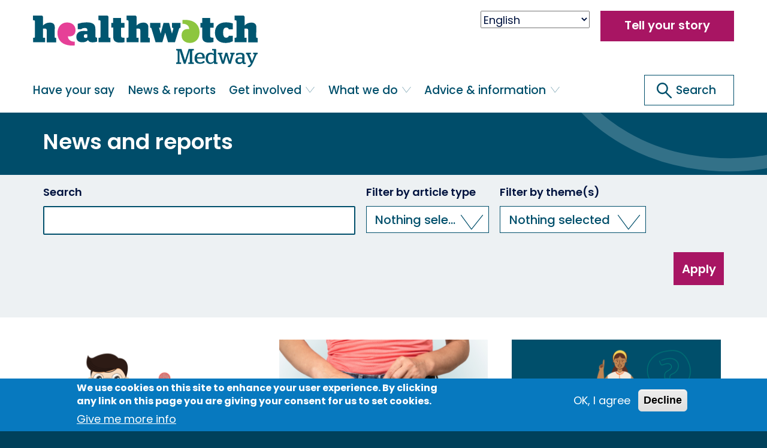

--- FILE ---
content_type: text/html; charset=UTF-8
request_url: https://www.healthwatchmedway.com/news-and-reports/search?page=10
body_size: 16882
content:


<!-- THEME DEBUG -->
<!-- THEME HOOK: 'html' -->
<!-- FILE NAME SUGGESTIONS:
   ▪️ html--news-and-reports--search.html.twig
   ▪️ html--news-and-reports.html.twig
   ✅ html.html.twig
-->
<!-- 💡 BEGIN CUSTOM TEMPLATE OUTPUT from 'themes/custom/bootstrap_hwwib9_2021/templates/html.html.twig' -->
<!DOCTYPE html>
<html  lang="en" dir="ltr">
  <head>
    <meta charset="utf-8" />
<link rel="canonical" href="https://www.healthwatchmedway.com/news-and-reports/search" />
<meta name="Generator" content="Drupal 10 (https://www.drupal.org)" />
<meta name="MobileOptimized" content="width" />
<meta name="HandheldFriendly" content="true" />
<meta name="viewport" content="width=device-width, initial-scale=1.0" />
<style>div#sliding-popup, div#sliding-popup .eu-cookie-withdraw-banner, .eu-cookie-withdraw-tab {background: #0779bf} div#sliding-popup.eu-cookie-withdraw-wrapper { background: transparent; } #sliding-popup h1, #sliding-popup h2, #sliding-popup h3, #sliding-popup p, #sliding-popup label, #sliding-popup div, .eu-cookie-compliance-more-button, .eu-cookie-compliance-secondary-button, .eu-cookie-withdraw-tab { color: #ffffff;} .eu-cookie-withdraw-tab { border-color: #ffffff;}</style>
<link rel="icon" href="/themes/custom/bootstrap_hwwib9_2021/favicon.ico" type="image/vnd.microsoft.icon" />

    <title>News and reports | Healthwatch Medway</title>
    <link rel="stylesheet" media="all" href="/sites/healthwatchmedway.com/files/css/css_5Nlq3I1bP4LFg11Ply6964OsNQNgS5skPKWXGxcJ728.css?delta=0&amp;language=en&amp;theme=bootstrap_hwwib9_2021&amp;include=eJxtjsEOwiAQRH-IwCc1Cwx2LXTJLlj9exsT9aCXmeQd3kwUGTaUeihKDYfo5pIoQtbZqXq60t1hLklkY5zVemXaE8I_uGQUmnW4hswUCtcB9Yn6YNldJ6XLObXa2_4lfu59xsq2Ijt72EALkQzuxjgsvNI3ybPCHYhFtC3x8_2HPAHAX1Uj" />
<link rel="stylesheet" media="all" href="https://cdn.jsdelivr.net/npm/entreprise7pro-bootstrap@3.4.4/dist/css/bootstrap.min.css" integrity="sha256-rkb3TxV+op/re9PNcPXo89gpo5wNk38HurVzvgOeGIA=" crossorigin="anonymous" />
<link rel="stylesheet" media="all" href="https://cdn.jsdelivr.net/npm/@unicorn-fail/drupal-bootstrap-styles@0.0.2/dist/3.1.1/7.x-3.x/drupal-bootstrap.min.css" integrity="sha512-nrwoY8z0/iCnnY9J1g189dfuRMCdI5JBwgvzKvwXC4dZ+145UNBUs+VdeG/TUuYRqlQbMlL4l8U3yT7pVss9Rg==" crossorigin="anonymous" />
<link rel="stylesheet" media="all" href="https://cdn.jsdelivr.net/npm/@unicorn-fail/drupal-bootstrap-styles@0.0.2/dist/3.1.1/8.x-3.x/drupal-bootstrap.min.css" integrity="sha512-jM5OBHt8tKkl65deNLp2dhFMAwoqHBIbzSW0WiRRwJfHzGoxAFuCowGd9hYi1vU8ce5xpa5IGmZBJujm/7rVtw==" crossorigin="anonymous" />
<link rel="stylesheet" media="all" href="https://cdn.jsdelivr.net/npm/@unicorn-fail/drupal-bootstrap-styles@0.0.2/dist/3.2.0/7.x-3.x/drupal-bootstrap.min.css" integrity="sha512-U2uRfTiJxR2skZ8hIFUv5y6dOBd9s8xW+YtYScDkVzHEen0kU0G9mH8F2W27r6kWdHc0EKYGY3JTT3C4pEN+/g==" crossorigin="anonymous" />
<link rel="stylesheet" media="all" href="https://cdn.jsdelivr.net/npm/@unicorn-fail/drupal-bootstrap-styles@0.0.2/dist/3.2.0/8.x-3.x/drupal-bootstrap.min.css" integrity="sha512-JXQ3Lp7Oc2/VyHbK4DKvRSwk2MVBTb6tV5Zv/3d7UIJKlNEGT1yws9vwOVUkpsTY0o8zcbCLPpCBG2NrZMBJyQ==" crossorigin="anonymous" />
<link rel="stylesheet" media="all" href="https://cdn.jsdelivr.net/npm/@unicorn-fail/drupal-bootstrap-styles@0.0.2/dist/3.3.1/7.x-3.x/drupal-bootstrap.min.css" integrity="sha512-ZbcpXUXjMO/AFuX8V7yWatyCWP4A4HMfXirwInFWwcxibyAu7jHhwgEA1jO4Xt/UACKU29cG5MxhF/i8SpfiWA==" crossorigin="anonymous" />
<link rel="stylesheet" media="all" href="https://cdn.jsdelivr.net/npm/@unicorn-fail/drupal-bootstrap-styles@0.0.2/dist/3.3.1/8.x-3.x/drupal-bootstrap.min.css" integrity="sha512-kTMXGtKrWAdF2+qSCfCTa16wLEVDAAopNlklx4qPXPMamBQOFGHXz0HDwz1bGhstsi17f2SYVNaYVRHWYeg3RQ==" crossorigin="anonymous" />
<link rel="stylesheet" media="all" href="https://cdn.jsdelivr.net/npm/@unicorn-fail/drupal-bootstrap-styles@0.0.2/dist/3.4.0/8.x-3.x/drupal-bootstrap.min.css" integrity="sha512-tGFFYdzcicBwsd5EPO92iUIytu9UkQR3tLMbORL9sfi/WswiHkA1O3ri9yHW+5dXk18Rd+pluMeDBrPKSwNCvw==" crossorigin="anonymous" />
<link rel="stylesheet" media="all" href="/sites/healthwatchmedway.com/files/css/css_i7k0h_QiLx5ZMa6V5CwmHqC93PeyXH1KZiekmhpOhV4.css?delta=9&amp;language=en&amp;theme=bootstrap_hwwib9_2021&amp;include=eJxtjsEOwiAQRH-IwCc1Cwx2LXTJLlj9exsT9aCXmeQd3kwUGTaUeihKDYfo5pIoQtbZqXq60t1hLklkY5zVemXaE8I_uGQUmnW4hswUCtcB9Yn6YNldJ6XLObXa2_4lfu59xsq2Ijt72EALkQzuxjgsvNI3ybPCHYhFtC3x8_2HPAHAX1Uj" />

    <script type="application/json" data-drupal-selector="drupal-settings-json">{"path":{"baseUrl":"\/","pathPrefix":"","currentPath":"news-and-reports\/search","currentPathIsAdmin":false,"isFront":false,"currentLanguage":"en","currentQuery":{"page":"10"}},"pluralDelimiter":"\u0003","suppressDeprecationErrors":true,"gtag":{"tagId":"","consentMode":false,"otherIds":[],"events":[],"additionalConfigInfo":[]},"ajaxPageState":{"libraries":"[base64]","theme":"bootstrap_hwwib9_2021","theme_token":null},"ajaxTrustedUrl":{"\/news-and-reports\/search":true},"gtm":{"tagId":null,"settings":{"data_layer":"dataLayer","include_environment":false},"tagIds":["GTM-NSNQLBQ"]},"eu_cookie_compliance":{"cookie_policy_version":"1.0.0","popup_enabled":true,"popup_agreed_enabled":false,"popup_hide_agreed":false,"popup_clicking_confirmation":false,"popup_scrolling_confirmation":false,"popup_html_info":"\u003Cdiv aria-labelledby=\u0022popup-text\u0022  class=\u0022eu-cookie-compliance-banner eu-cookie-compliance-banner-info eu-cookie-compliance-banner--opt-in\u0022\u003E\n  \u003Cdiv class=\u0022popup-content info eu-cookie-compliance-content\u0022\u003E\n        \u003Cdiv id=\u0022popup-text\u0022 class=\u0022eu-cookie-compliance-message\u0022 role=\u0022document\u0022\u003E\n      \u003Ch2\u003EWe use cookies on this site to enhance your user experience. By clicking any link on this page you are giving your consent for us to set cookies.\u003C\/h2\u003E\n              \u003Cbutton type=\u0022button\u0022 class=\u0022find-more-button eu-cookie-compliance-more-button\u0022\u003EGive me more info\u003C\/button\u003E\n          \u003C\/div\u003E\n\n    \n    \u003Cdiv id=\u0022popup-buttons\u0022 class=\u0022eu-cookie-compliance-buttons\u0022\u003E\n            \u003Cbutton type=\u0022button\u0022 class=\u0022agree-button eu-cookie-compliance-secondary-button\u0022\u003EOK, I agree\u003C\/button\u003E\n              \u003Cbutton type=\u0022button\u0022 class=\u0022decline-button eu-cookie-compliance-default-button\u0022\u003EDecline\u003C\/button\u003E\n          \u003C\/div\u003E\n  \u003C\/div\u003E\n\u003C\/div\u003E","use_mobile_message":false,"mobile_popup_html_info":"\u003Cdiv aria-labelledby=\u0022popup-text\u0022  class=\u0022eu-cookie-compliance-banner eu-cookie-compliance-banner-info eu-cookie-compliance-banner--opt-in\u0022\u003E\n  \u003Cdiv class=\u0022popup-content info eu-cookie-compliance-content\u0022\u003E\n        \u003Cdiv id=\u0022popup-text\u0022 class=\u0022eu-cookie-compliance-message\u0022 role=\u0022document\u0022\u003E\n      \n              \u003Cbutton type=\u0022button\u0022 class=\u0022find-more-button eu-cookie-compliance-more-button\u0022\u003EGive me more info\u003C\/button\u003E\n          \u003C\/div\u003E\n\n    \n    \u003Cdiv id=\u0022popup-buttons\u0022 class=\u0022eu-cookie-compliance-buttons\u0022\u003E\n            \u003Cbutton type=\u0022button\u0022 class=\u0022agree-button eu-cookie-compliance-secondary-button\u0022\u003EOK, I agree\u003C\/button\u003E\n              \u003Cbutton type=\u0022button\u0022 class=\u0022decline-button eu-cookie-compliance-default-button\u0022\u003EDecline\u003C\/button\u003E\n          \u003C\/div\u003E\n  \u003C\/div\u003E\n\u003C\/div\u003E","mobile_breakpoint":768,"popup_html_agreed":false,"popup_use_bare_css":false,"popup_height":"auto","popup_width":"100%","popup_delay":1000,"popup_link":"\/privacy-policy","popup_link_new_window":true,"popup_position":false,"fixed_top_position":true,"popup_language":"en","store_consent":false,"better_support_for_screen_readers":false,"cookie_name":"","reload_page":false,"domain":"","domain_all_sites":false,"popup_eu_only":false,"popup_eu_only_js":false,"cookie_lifetime":100,"cookie_session":0,"set_cookie_session_zero_on_disagree":0,"disagree_do_not_show_popup":false,"method":"opt_in","automatic_cookies_removal":true,"allowed_cookies":"","withdraw_markup":"\u003Cbutton type=\u0022button\u0022 class=\u0022eu-cookie-withdraw-tab\u0022\u003EPrivacy settings\u003C\/button\u003E\n\u003Cdiv aria-labelledby=\u0022popup-text\u0022 class=\u0022eu-cookie-withdraw-banner\u0022\u003E\n  \u003Cdiv class=\u0022popup-content info eu-cookie-compliance-content\u0022\u003E\n    \u003Cdiv id=\u0022popup-text\u0022 class=\u0022eu-cookie-compliance-message\u0022 role=\u0022document\u0022\u003E\n      \u003Ch2\u003EWe use cookies on this site to enhance your user experience. You have given your consent for us to set cookies.\u003C\/h2\u003E\n    \u003C\/div\u003E\n    \u003Cdiv id=\u0022popup-buttons\u0022 class=\u0022eu-cookie-compliance-buttons\u0022\u003E\n      \u003Cbutton type=\u0022button\u0022 class=\u0022eu-cookie-withdraw-button \u0022\u003EWithdraw consent\u003C\/button\u003E\n    \u003C\/div\u003E\n  \u003C\/div\u003E\n\u003C\/div\u003E","withdraw_enabled":false,"reload_options":0,"reload_routes_list":"","withdraw_button_on_info_popup":false,"cookie_categories":[],"cookie_categories_details":[],"enable_save_preferences_button":true,"cookie_value_disagreed":"0","cookie_value_agreed_show_thank_you":"1","cookie_value_agreed":"2","containing_element":"body","settings_tab_enabled":false,"olivero_primary_button_classes":"","olivero_secondary_button_classes":"","close_button_action":"close_banner","open_by_default":true,"modules_allow_popup":true,"hide_the_banner":false,"geoip_match":true,"unverified_scripts":[]},"bootstrap":{"forms_has_error_value_toggle":1,"modal_animation":1,"modal_backdrop":"true","modal_focus_input":1,"modal_keyboard":1,"modal_select_text":1,"modal_show":1,"modal_size":""},"user":{"uid":0,"permissionsHash":"619fa35f57b24cc7d532d3b5c38bfff2e20117dd9236b75794f57764af681035"}}</script>
<script src="/sites/healthwatchmedway.com/files/js/js_WNh9IF5CuItFC9a9BJcuC-9j-XxwIMIqNP3nEVgtmo8.js?scope=header&amp;delta=0&amp;language=en&amp;theme=bootstrap_hwwib9_2021&amp;include=eJxtzUsOgDAIBNALEXskQhvEqi1Nxejx7UaNnw0z8zZ4VVusUnH-bFgqY8zR4CJnAycGXjGoTpFbpDJHyoHdH4KoysxoJE7aee-ORtqfmGBj32tNeH_9yAGvoEUY"></script>
<script src="/modules/contrib/google_tag/js/gtag.js?t8j883"></script>
<script src="/modules/contrib/google_tag/js/gtm.js?t8j883"></script>

    <link rel="prefetch" href="/themes/custom/bootstrap_hwwib9_2021/images/ico-main-search-pink.svg">
    <link rel="prefetch" href="/themes/custom/bootstrap_hwwib9_2021/images/ico-chevron-down-pink.svg">
  </head>
  <body class="path-news-and-reports has-glyphicons">
    <a href="#main-content" class="visually-hidden focusable skip-link" tabindex="1">
      Skip to main content
    </a>
    <a href="/index" class="visually-hidden focusable skip-link"  tabindex="2">
      Go to full content index
    </a>
    

<!-- THEME DEBUG -->
<!-- THEME HOOK: 'google_tag_gtm_iframe' -->
<!-- BEGIN OUTPUT from 'modules/contrib/google_tag/templates/google-tag-gtm-iframe.html.twig' -->
<noscript><iframe src="https://www.googletagmanager.com/ns.html?id=GTM-NSNQLBQ"
                  height="0" width="0" style="display:none;visibility:hidden"></iframe></noscript>

<!-- END OUTPUT from 'modules/contrib/google_tag/templates/google-tag-gtm-iframe.html.twig' -->


    

<!-- THEME DEBUG -->
<!-- THEME HOOK: 'off_canvas_page_wrapper' -->
<!-- BEGIN OUTPUT from 'core/modules/system/templates/off-canvas-page-wrapper.html.twig' -->
  <div class="dialog-off-canvas-main-canvas" data-off-canvas-main-canvas>
    

<!-- THEME DEBUG -->
<!-- THEME HOOK: 'page' -->
<!-- FILE NAME SUGGESTIONS:
   ▪️ page--news-and-reports--search.html.twig
   ▪️ page--news-and-reports.html.twig
   ✅ page.html.twig
-->
<!-- 💡 BEGIN CUSTOM TEMPLATE OUTPUT from 'themes/custom/bootstrap_hwwib9_2021/templates/page.html.twig' -->

                        

<!-- THEME DEBUG -->
<!-- THEME HOOK: 'region' -->
<!-- FILE NAME SUGGESTIONS:
   ▪️ region--help.html.twig
   ✅ region.html.twig
-->
<!-- BEGIN OUTPUT from 'themes/contrib/bootstrap/templates/system/region.html.twig' -->

<!-- END OUTPUT from 'themes/contrib/bootstrap/templates/system/region.html.twig' -->


              <header class="navbar navbar-default container" id="navbar" role="banner">
            <div class="navbar-header">
        <div class="container">
          

<!-- THEME DEBUG -->
<!-- THEME HOOK: 'region' -->
<!-- FILE NAME SUGGESTIONS:
   ▪️ region--navigation.html.twig
   ✅ region.html.twig
-->
<!-- BEGIN OUTPUT from 'themes/contrib/bootstrap/templates/system/region.html.twig' -->
  <div class="region region-navigation">
    

<!-- THEME DEBUG -->
<!-- THEME HOOK: 'block' -->
<!-- FILE NAME SUGGESTIONS:
   ▪️ block--bootstrap-hwwib9-2021-gtranslate.html.twig
   ▪️ block--gtranslate-block.html.twig
   ▪️ block--gtranslate.html.twig
   ✅ block.html.twig
-->
<!-- 💡 BEGIN CUSTOM TEMPLATE OUTPUT from 'themes/custom/bootstrap_hwwib9_2021/templates/blocks/block.html.twig' -->
<section id="block-gtranslate" class="block block-gtranslate block-gtranslate-block clearfix">
  
    

  <div class="content">
          

<!-- THEME DEBUG -->
<!-- THEME HOOK: 'gtranslate' -->
<!-- BEGIN OUTPUT from 'modules/contrib/gtranslate/templates/gtranslate.html.twig' -->

<div class="gtranslate_wrapper"></div><script>window.gtranslateSettings = {"switcher_horizontal_position":"inline","switcher_vertical_position":"inline","horizontal_position":"inline","vertical_position":"inline","float_switcher_open_direction":"top","switcher_open_direction":"top","default_language":"en","native_language_names":1,"detect_browser_language":0,"add_new_line":1,"select_language_label":"Select Language","flag_size":16,"flag_style":"2d","globe_size":60,"alt_flags":[],"wrapper_selector":".gtranslate_wrapper","url_structure":"none","custom_domains":null,"languages":["en","ar","bg","zh-CN","hr","cs","da","nl","fi","fr","de","el","hi","it","ja","ko","no","pl","pt","ro","ru","es","sv","ca","tl","iw","id","lv","lt","sr","sk","sl","uk","vi","sq","et","gl","hu","mt","th","tr","fa","af","ms","sw","ga","cy","be","is","mk","yi","hy","az","eu","ka","ht","ur","bn","bs","ceb","eo","gu","ha","hmn","ig","jw","kn","km","lo","mi","mr","mn","ne","pa","so","ta","te","yo","zu","my","ny","kk","mg","ml","si","st","su","tg","uz","am","co","haw","ku","ky","lb","ps","sm","gd","sn","sd","fy","xh"],"custom_css":""};</script><script>(function(){var js = document.createElement('script');js.setAttribute('src', 'https://cdn.gtranslate.net/widgets/latest/dropdown.js');js.setAttribute('data-gt-orig-url', '/news-and-reports/search');js.setAttribute('data-gt-orig-domain', 'www.healthwatchmedway.com');document.body.appendChild(js);})();</script>
<!-- END OUTPUT from 'modules/contrib/gtranslate/templates/gtranslate.html.twig' -->


      </div>
</section>


<!-- END CUSTOM TEMPLATE OUTPUT from 'themes/custom/bootstrap_hwwib9_2021/templates/blocks/block.html.twig' -->



<!-- THEME DEBUG -->
<!-- THEME HOOK: 'block' -->
<!-- FILE NAME SUGGESTIONS:
   ▪️ block--sitebranding.html.twig
   ✅ block--system-branding-block.html.twig
   ▪️ block--system.html.twig
   ▪️ block.html.twig
-->
<!-- 💡 BEGIN CUSTOM TEMPLATE OUTPUT from 'themes/custom/bootstrap_hwwib9_2021/templates/blocks/block--system-branding-block.html.twig' -->
      <a class="logo navbar-btn pull-left" href="/" title="Home" rel="home" tabindex="2">
      <img src="/sites/medway.cirhw.co.uk/files/HW_Medway_PMS.svg" alt="Home" />
    </a>
      
<!-- END CUSTOM TEMPLATE OUTPUT from 'themes/custom/bootstrap_hwwib9_2021/templates/blocks/block--system-branding-block.html.twig' -->



<!-- THEME DEBUG -->
<!-- THEME HOOK: 'block' -->
<!-- FILE NAME SUGGESTIONS:
   ▪️ block--basic.html.twig
   ▪️ block--searchiconfortabletandmobileviewports.html.twig
   ▪️ block--block-content--ab5874cf-1dfa-452e-b89c-20dc20cc969f.html.twig
   ▪️ block--block-content--id-view--searchiconfortabletandmobileviewports--full.html.twig
   ▪️ block--block-content--id--searchiconfortabletandmobileviewports.html.twig
   ▪️ block--block-content--view-type--basic--full.html.twig
   ▪️ block--block-content--type--basic.html.twig
   ▪️ block--block-content--view--full.html.twig
   ▪️ block--block-content.html.twig
   ✅ block.html.twig
-->
<!-- 💡 BEGIN CUSTOM TEMPLATE OUTPUT from 'themes/custom/bootstrap_hwwib9_2021/templates/blocks/block.html.twig' -->
<section id="block-searchiconfortabletandmobileviewports" class="block-type--basic block block-block-content block-block-contentab5874cf-1dfa-452e-b89c-20dc20cc969f clearfix">
  
    

  <div class="content">
          

<!-- THEME DEBUG -->
<!-- THEME HOOK: 'field' -->
<!-- FILE NAME SUGGESTIONS:
   ▪️ field--block-content--body--basic.html.twig
   ▪️ field--block-content--body.html.twig
   ▪️ field--block-content--basic.html.twig
   ▪️ field--body.html.twig
   ▪️ field--text-with-summary.html.twig
   ✅ field.html.twig
-->
<!-- BEGIN OUTPUT from 'themes/contrib/bootstrap/templates/field/field.html.twig' -->

            <div class="field field--name-body field--type-text-with-summary field--label-hidden field--item"><a id="mobile-search-icon" href="/search" title="Open search" aria-label="Go to the search page"><svg xmlns="http://www.w3.org/2000/svg" viewBox="0 0 41 41"><title>Open search</title><defs><style>.a,.b{fill:none;stroke:#00133F;stroke-miterlimit:10;stroke-width:5px;}.b{stroke-linecap:round;}</style></defs><circle class="a" cx="17.36" cy="17.36" r="14.86"/><line class="b" x1="38.5" y1="38.5" x2="27.86" y2="27.86"/></svg></a></div>
      
<!-- END OUTPUT from 'themes/contrib/bootstrap/templates/field/field.html.twig' -->


      </div>
</section>


<!-- END CUSTOM TEMPLATE OUTPUT from 'themes/custom/bootstrap_hwwib9_2021/templates/blocks/block.html.twig' -->



<!-- THEME DEBUG -->
<!-- THEME HOOK: 'block' -->
<!-- FILE NAME SUGGESTIONS:
   ▪️ block--basic.html.twig
   ▪️ block--hamburgermenubutton.html.twig
   ▪️ block--block-content--1a5b34cc-629c-4f41-8497-cac197e6d94d.html.twig
   ▪️ block--block-content--id-view--hamburgermenubutton--full.html.twig
   ▪️ block--block-content--id--hamburgermenubutton.html.twig
   ▪️ block--block-content--view-type--basic--full.html.twig
   ▪️ block--block-content--type--basic.html.twig
   ▪️ block--block-content--view--full.html.twig
   ▪️ block--block-content.html.twig
   ✅ block.html.twig
-->
<!-- 💡 BEGIN CUSTOM TEMPLATE OUTPUT from 'themes/custom/bootstrap_hwwib9_2021/templates/blocks/block.html.twig' -->
<section id="block-hamburgermenubutton" class="block-type--basic block block-block-content block-block-content1a5b34cc-629c-4f41-8497-cac197e6d94d clearfix">
  
    

  <div class="content">
          

<!-- THEME DEBUG -->
<!-- THEME HOOK: 'field' -->
<!-- FILE NAME SUGGESTIONS:
   ▪️ field--block-content--body--basic.html.twig
   ▪️ field--block-content--body.html.twig
   ▪️ field--block-content--basic.html.twig
   ▪️ field--body.html.twig
   ▪️ field--text-with-summary.html.twig
   ✅ field.html.twig
-->
<!-- BEGIN OUTPUT from 'themes/contrib/bootstrap/templates/field/field.html.twig' -->

            <div class="field field--name-body field--type-text-with-summary field--label-hidden field--item"><button id="hamburger-button" type="button" value="toggle_hamburger_menu" data-toggle="dropdown" aria-label="Open or close the main menu" aria-haspopup="true" aria-expanded="false">
    <svg xmlns="http://www.w3.org/2000/svg" viewBox="0 0 40 40">
    <title>Opens and closes menu</title>
        <g id="open">
          <line class="cls-1" x1="3" y1="20" x2="37" y2="20"/>
          <line class="cls-1" x1="3" y1="37" x2="37" y2="37"/>
          <line class="cls-1" x1="3" y1="3" x2="37" y2="3"/>
        </g>
        <g id="close">
          <line class="cls-1" x1="3" y1="3" x2="37" y2="37"/>
          <line class="cls-1" x1="3" y1="37" x2="37" y2="3"/>
        </g>
      </svg>
</button></div>
      
<!-- END OUTPUT from 'themes/contrib/bootstrap/templates/field/field.html.twig' -->


      </div>
</section>


<!-- END CUSTOM TEMPLATE OUTPUT from 'themes/custom/bootstrap_hwwib9_2021/templates/blocks/block.html.twig' -->



<!-- THEME DEBUG -->
<!-- THEME HOOK: 'block' -->
<!-- FILE NAME SUGGESTIONS:
   ▪️ block--headermenu.html.twig
   ▪️ block--system-menu-block--menu-header-menu.html.twig
   ✅ block--system-menu-block.html.twig
   ▪️ block--system.html.twig
   ▪️ block.html.twig
-->
<!-- BEGIN OUTPUT from 'core/modules/system/templates/block--system-menu-block.html.twig' -->
<nav role="navigation" aria-labelledby="block-headermenu-menu" id="block-headermenu">
            
  <h2 class="visually-hidden" id="block-headermenu-menu">Header menu</h2>
  

        

<!-- THEME DEBUG -->
<!-- THEME HOOK: 'menu__menu_header_menu' -->
<!-- FILE NAME SUGGESTIONS:
   ▪️ menu--menu-header-menu.html.twig
   ✅ menu.html.twig
-->
<!-- BEGIN OUTPUT from 'themes/contrib/bootstrap/templates/menu/menu.html.twig' -->

      <ul class="menu menu--menu-header-menu nav">
                      <li class="first last">
                                        <a href="https://portal.ek360.co.uk/HealthWatchMedway/Have_Your_Say">Tell your story</a>
              </li>
        </ul>
  

<!-- END OUTPUT from 'themes/contrib/bootstrap/templates/menu/menu.html.twig' -->


  </nav>

<!-- END OUTPUT from 'core/modules/system/templates/block--system-menu-block.html.twig' -->


  </div>

<!-- END OUTPUT from 'themes/contrib/bootstrap/templates/system/region.html.twig' -->


                                <!-- <button id="hamburger-button" type="button" class="navbar-toggle" data-toggle="collapse" data-target="#navbar-collapse"> -->
                  </div>
      </div>

                    <div id="navbar-collapse" class="navbar-collapse collapse">
          <div class="container">
            

<!-- THEME DEBUG -->
<!-- THEME HOOK: 'region' -->
<!-- FILE NAME SUGGESTIONS:
   ▪️ region--navigation-collapsible.html.twig
   ✅ region.html.twig
-->
<!-- BEGIN OUTPUT from 'themes/contrib/bootstrap/templates/system/region.html.twig' -->
  <div class="region region-navigation-collapsible">
    

<!-- THEME DEBUG -->
<!-- THEME HOOK: 'block' -->
<!-- FILE NAME SUGGESTIONS:
   ▪️ block--bootstrap-hwwib9-2021-main-menu.html.twig
   ▪️ block--system-menu-block--main.html.twig
   ✅ block--system-menu-block.html.twig
   ▪️ block--system.html.twig
   ▪️ block.html.twig
-->
<!-- BEGIN OUTPUT from 'core/modules/system/templates/block--system-menu-block.html.twig' -->
<nav role="navigation" aria-labelledby="block-bootstrap-hwwib9-2021-main-menu-menu" id="block-bootstrap-hwwib9-2021-main-menu">
            
  <h2 class="visually-hidden" id="block-bootstrap-hwwib9-2021-main-menu-menu">Main navigation</h2>
  

        

<!-- THEME DEBUG -->
<!-- THEME HOOK: 'menu__main' -->
<!-- FILE NAME SUGGESTIONS:
   ✅ menu--main.html.twig
   ✅ menu--main.html.twig
   ▪️ menu.html.twig
-->
<!-- BEGIN OUTPUT from 'themes/contrib/bootstrap/templates/menu/menu--main.html.twig' -->

      <ul class="menu menu--main nav navbar-nav">
                      <li class="first">
                                        <a href="/have-your-say" data-drupal-link-system-path="node/1352">Have your say</a>
              </li>
                      <li>
                                        <a href="/news-and-reports" title="" data-drupal-link-system-path="node/12">News &amp; reports</a>
              </li>
                      <li class="expanded dropdown">
                                                                    <a href="/get-involved" class="dropdown-toggle" data-toggle="dropdown" data-drupal-link-system-path="node/1059">Get involved <span class="caret"></span></a>
                        <ul class="dropdown-menu">
                      <li class="first">
                                        <a href="/get-involved" data-drupal-link-system-path="node/1059">Ways to get involved</a>
              </li>
                      <li>
                                        <a href="/volunteer" title="Find out more about volunteering with us" data-drupal-link-system-path="node/1067">Volunteer</a>
              </li>
                      <li>
                                        <a href="/events" data-drupal-link-system-path="node/866">Events</a>
              </li>
                      <li>
                                        <a href="/have-your-say" title="Description of fridiv." data-drupal-link-system-path="node/1352">Have your say</a>
              </li>
                      <li class="last">
                                        <a href="/work-us" title="Description of sp." data-drupal-link-system-path="node/3">Work with us</a>
              </li>
        </ul>
  
              </li>
                      <li class="expanded dropdown">
                                                                    <a href="/what-we-do" class="dropdown-toggle" data-toggle="dropdown" data-drupal-link-system-path="node/14">What we do <span class="caret"></span></a>
                        <ul class="dropdown-menu">
                      <li class="first">
                                        <a href="/what-we-do" title="" data-drupal-link-system-path="node/14">About us </a>
              </li>
                      <li class="last">
                                        <a href="/our-staff" data-drupal-link-system-path="node/1066">Our staff</a>
              </li>
        </ul>
  
              </li>
                      <li class="expanded dropdown last">
                                                                    <a href="/advice-and-information" class="dropdown-toggle" data-toggle="dropdown" data-drupal-link-system-path="node/868">Advice &amp; information <span class="caret"></span></a>
                        <ul class="dropdown-menu">
                      <li class="first">
                                        <a href="/advice-and-information" data-drupal-link-system-path="node/868">General advice</a>
              </li>
                      <li>
                                        <a href="/find-services" data-drupal-link-system-path="node/1148">Find services</a>
              </li>
                      <li>
                                        <a href="/help-making-complaint" data-drupal-link-system-path="node/1095">Help making a complaint</a>
              </li>
                      <li>
                                        <a href="/information-and-signposting" data-drupal-link-system-path="node/1418">Get information and support</a>
              </li>
                      <li>
                                        <a href="/how-recognise-abuse-and-neglect" data-drupal-link-system-path="node/1575">Safeguarding</a>
              </li>
                      <li>
                                        <a href="https://www.healthwatchmedway.com/news/2023-11-13/are-you-carer-are-you-getting-help-and-support-available">Carers assessments and information </a>
              </li>
                      <li>
                                        <a href="/what-adult-social-care" title="Description of tiswa." data-drupal-link-system-path="node/1671">What is Adult Social Care?</a>
              </li>
                      <li class="last">
                                        <a href="/advocacy-services" title="Description of wibruslapowu." data-drupal-link-system-path="node/1670">Advocacy Services</a>
              </li>
        </ul>
  
              </li>
        </ul>
  

<!-- END OUTPUT from 'themes/contrib/bootstrap/templates/menu/menu--main.html.twig' -->


  </nav>

<!-- END OUTPUT from 'core/modules/system/templates/block--system-menu-block.html.twig' -->



<!-- THEME DEBUG -->
<!-- THEME HOOK: 'block' -->
<!-- FILE NAME SUGGESTIONS:
   ▪️ block--basic.html.twig
   ▪️ block--searchboxnew.html.twig
   ▪️ block--block-content--8dd0164d-713d-41a3-b04e-a1b7b639e672.html.twig
   ▪️ block--block-content--id-view--searchboxnew--full.html.twig
   ▪️ block--block-content--id--searchboxnew.html.twig
   ▪️ block--block-content--view-type--basic--full.html.twig
   ▪️ block--block-content--type--basic.html.twig
   ▪️ block--block-content--view--full.html.twig
   ▪️ block--block-content.html.twig
   ✅ block.html.twig
-->
<!-- 💡 BEGIN CUSTOM TEMPLATE OUTPUT from 'themes/custom/bootstrap_hwwib9_2021/templates/blocks/block.html.twig' -->
<section id="block-searchboxnew" class="block-search block-type--basic block block-block-content block-block-content8dd0164d-713d-41a3-b04e-a1b7b639e672 clearfix">
  
    

  <div class="content">
          

<!-- THEME DEBUG -->
<!-- THEME HOOK: 'field' -->
<!-- FILE NAME SUGGESTIONS:
   ▪️ field--block-content--body--basic.html.twig
   ▪️ field--block-content--body.html.twig
   ▪️ field--block-content--basic.html.twig
   ▪️ field--body.html.twig
   ▪️ field--text-with-summary.html.twig
   ✅ field.html.twig
-->
<!-- BEGIN OUTPUT from 'themes/contrib/bootstrap/templates/field/field.html.twig' -->

            <div class="field field--name-body field--type-text-with-summary field--label-hidden field--item"><form action="/search" method="get" id="search-block-form" accept-charset="UTF-8" data-once="form-updated" data-drupal-form-fields="edit-keys">
<div class="form-item js-form-item form-type-search js-form-type-search form-item-keys js-form-item-keys form-no-label form-group">
<label for="edit-keys" class="control-label sr-only">Search</label>
<div class="input-group"><input title="Enter the terms you wish to search for." data-drupal-selector="edit-keys" class="form-search form-control" placeholder="Search" type="search" id="edit-keys" name="keys" value="" size="15" maxlength="128">
<span class="input-group-btn">
<button type="submit" value="Search" class="button js-form-submit form-submit btn-primary btn icon-only" name="Search">
<span class="sr-only">Search</span>
<span class="icon glyphicon glyphicon-search" aria-hidden="true"></span>
</button></span></div>  
  
      <div id="edit-keys--description" class="description help-block">
      Enter the terms you wish to search for.
    </div>
  </div>

</form></div>
      
<!-- END OUTPUT from 'themes/contrib/bootstrap/templates/field/field.html.twig' -->


      </div>
</section>


<!-- END CUSTOM TEMPLATE OUTPUT from 'themes/custom/bootstrap_hwwib9_2021/templates/blocks/block.html.twig' -->


  </div>

<!-- END OUTPUT from 'themes/contrib/bootstrap/templates/system/region.html.twig' -->


          </div>
        </div>
                </header>
  
<main>
<a id="main-content"></a>
          <div id="page-header" class="wrap">
      <section aria-label="Title and lead paragraph" class="title-container container">
        <div id="title-header">
          

<!-- THEME DEBUG -->
<!-- THEME HOOK: 'region' -->
<!-- FILE NAME SUGGESTIONS:
   ▪️ region--page-title-header.html.twig
   ✅ region.html.twig
-->
<!-- BEGIN OUTPUT from 'themes/contrib/bootstrap/templates/system/region.html.twig' -->
  <div class="region region-page-title-header">
    

<!-- THEME DEBUG -->
<!-- THEME HOOK: 'block' -->
<!-- FILE NAME SUGGESTIONS:
   ▪️ block--pagetitle.html.twig
   ✅ block--page-title-block.html.twig
   ▪️ block--core.html.twig
   ▪️ block.html.twig
-->
<!-- BEGIN OUTPUT from 'themes/contrib/bootstrap/templates/block/block--page-title-block.html.twig' -->
  

<!-- THEME DEBUG -->
<!-- THEME HOOK: 'page_title' -->
<!-- BEGIN OUTPUT from 'themes/contrib/bootstrap/templates/system/page-title.html.twig' -->
  <h1 class="page-header">News and reports</h1>

<!-- END OUTPUT from 'themes/contrib/bootstrap/templates/system/page-title.html.twig' -->



<!-- END OUTPUT from 'themes/contrib/bootstrap/templates/block/block--page-title-block.html.twig' -->


  </div>

<!-- END OUTPUT from 'themes/contrib/bootstrap/templates/system/region.html.twig' -->


                            </div>
      </section>
    </div>
      
  <div class="search_filter wrap">
    <section aria-label="Search filters" class="search-filters container">
      

<!-- THEME DEBUG -->
<!-- THEME HOOK: 'region' -->
<!-- FILE NAME SUGGESTIONS:
   ▪️ region--page-filter-header.html.twig
   ✅ region.html.twig
-->
<!-- BEGIN OUTPUT from 'themes/contrib/bootstrap/templates/system/region.html.twig' -->
  <div class="region region-page-filter-header">
    

<!-- THEME DEBUG -->
<!-- THEME HOOK: 'block' -->
<!-- FILE NAME SUGGESTIONS:
   ▪️ block--exposedformnews-and-reportspage-1.html.twig
   ▪️ block--views-exposed-filter-block--news-and-reports-page-1.html.twig
   ▪️ block--views-exposed-filter-block.html.twig
   ▪️ block--views.html.twig
   ✅ block.html.twig
-->
<!-- 💡 BEGIN CUSTOM TEMPLATE OUTPUT from 'themes/custom/bootstrap_hwwib9_2021/templates/blocks/block.html.twig' -->
<section class="views-exposed-form block block-views block-views-exposed-filter-blocknews-and-reports-page-1 clearfix" data-drupal-selector="views-exposed-form-news-and-reports-page-1" id="block-exposedformnews-and-reportspage-1">
  
    

  <div class="content">
          

<!-- THEME DEBUG -->
<!-- THEME HOOK: 'form' -->
<!-- BEGIN OUTPUT from 'core/modules/system/templates/form.html.twig' -->
<form action="/news-and-reports/search" method="get" id="views-exposed-form-news-and-reports-page-1" accept-charset="UTF-8">
  

<!-- THEME DEBUG -->
<!-- THEME HOOK: 'views_exposed_form' -->
<!-- BEGIN OUTPUT from 'themes/contrib/bootstrap/templates/views/views-exposed-form.html.twig' -->
<div class="form--inline form-inline clearfix">
  

<!-- THEME DEBUG -->
<!-- THEME HOOK: 'form_element' -->
<!-- BEGIN OUTPUT from 'themes/contrib/bootstrap/templates/input/form-element.html.twig' -->
<div class="form-item js-form-item form-type-textfield js-form-type-textfield form-item-combine js-form-item-combine form-group">
      

<!-- THEME DEBUG -->
<!-- THEME HOOK: 'form_element_label' -->
<!-- BEGIN OUTPUT from 'themes/contrib/bootstrap/templates/input/form-element-label.html.twig' -->
<label for="edit-combine--2" class="control-label">Search</label>
<!-- END OUTPUT from 'themes/contrib/bootstrap/templates/input/form-element-label.html.twig' -->


  
  
  

<!-- THEME DEBUG -->
<!-- THEME HOOK: 'input__textfield' -->
<!-- FILE NAME SUGGESTIONS:
   ▪️ input--textfield.html.twig
   ▪️ input--form-control--textfield.html.twig
   ✅ input--form-control.html.twig
   ▪️ input.html.twig
-->
<!-- BEGIN OUTPUT from 'themes/contrib/bootstrap/templates/input/input--form-control.html.twig' -->
<input data-drupal-selector="edit-combine" class="form-text form-control" type="text" id="edit-combine--2" name="combine" value="" size="30" maxlength="128" />
<!-- END OUTPUT from 'themes/contrib/bootstrap/templates/input/input--form-control.html.twig' -->



  
  
  </div>

<!-- END OUTPUT from 'themes/contrib/bootstrap/templates/input/form-element.html.twig' -->



<!-- THEME DEBUG -->
<!-- THEME HOOK: 'form_element' -->
<!-- BEGIN OUTPUT from 'themes/contrib/bootstrap/templates/input/form-element.html.twig' -->
<div class="form-item js-form-item form-type-select js-form-type-select form-item-field-article-type-target-id-1 js-form-item-field-article-type-target-id-1 form-group">
      

<!-- THEME DEBUG -->
<!-- THEME HOOK: 'form_element_label' -->
<!-- BEGIN OUTPUT from 'themes/contrib/bootstrap/templates/input/form-element-label.html.twig' -->
<label for="edit-field-article-type-target-id-1--2" class="control-label">Filter by article type</label>
<!-- END OUTPUT from 'themes/contrib/bootstrap/templates/input/form-element-label.html.twig' -->


  
  
  

<!-- THEME DEBUG -->
<!-- THEME HOOK: 'select' -->
<!-- BEGIN OUTPUT from 'themes/contrib/bootstrap/templates/input/select.html.twig' -->
<select data-drupal-selector="edit-field-article-type-target-id-1" multiple="multiple" name="field_article_type_target_id_1[]" class="form-select form-control" id="edit-field-article-type-target-id-1--2" size="4"><option
            value="86">Blog</option><option
            value="85">News</option><option
            value="103">Report</option><option
            value="84">Response</option></select>
<!-- END OUTPUT from 'themes/contrib/bootstrap/templates/input/select.html.twig' -->



  
  
  </div>

<!-- END OUTPUT from 'themes/contrib/bootstrap/templates/input/form-element.html.twig' -->



<!-- THEME DEBUG -->
<!-- THEME HOOK: 'form_element' -->
<!-- BEGIN OUTPUT from 'themes/contrib/bootstrap/templates/input/form-element.html.twig' -->
<div class="form-item js-form-item form-type-select js-form-type-select form-item-field-themes-tid js-form-item-field-themes-tid form-group">
      

<!-- THEME DEBUG -->
<!-- THEME HOOK: 'form_element_label' -->
<!-- BEGIN OUTPUT from 'themes/contrib/bootstrap/templates/input/form-element-label.html.twig' -->
<label for="edit-field-themes-tid--2" class="control-label">Filter by theme(s)</label>
<!-- END OUTPUT from 'themes/contrib/bootstrap/templates/input/form-element-label.html.twig' -->


  
  
  

<!-- THEME DEBUG -->
<!-- THEME HOOK: 'select' -->
<!-- BEGIN OUTPUT from 'themes/contrib/bootstrap/templates/input/select.html.twig' -->
<select data-drupal-selector="edit-field-themes-tid" multiple="multiple" name="field_themes_tid[]" class="form-select form-control" id="edit-field-themes-tid--2" size="9"><option
            value="10">Autism</option><option
            value="7">Care homes</option><option
            value="18">Carers</option><option
            value="88">Complaints</option><option
            value="204">Coronavirus</option><option
            value="11">Dementia</option><option
            value="6">Dentistry</option><option
            value="20">Equality and diversity</option><option
            value="14">GP</option><option
            value="8">Home care</option><option
            value="17">Hospital care and discharge</option><option
            value="9">Maternity services</option><option
            value="4">Mental health</option><option
            value="104">Our policies and plans</option><option
            value="19">Patient information</option><option
            value="13">Pharmacy</option><option
            value="12">Service change</option><option
            value="5">Social care</option></select>
<!-- END OUTPUT from 'themes/contrib/bootstrap/templates/input/select.html.twig' -->



  
  
  </div>

<!-- END OUTPUT from 'themes/contrib/bootstrap/templates/input/form-element.html.twig' -->



<!-- THEME DEBUG -->
<!-- THEME HOOK: 'container' -->
<!-- BEGIN OUTPUT from 'themes/contrib/bootstrap/templates/system/container.html.twig' -->
<div data-drupal-selector="edit-actions" class="form-actions form-group js-form-wrapper form-wrapper" id="edit-actions--2">

<!-- THEME DEBUG -->
<!-- THEME HOOK: 'input__submit' -->
<!-- FILE NAME SUGGESTIONS:
   ▪️ input--submit.html.twig
   ▪️ input--button--submit.html.twig
   ✅ input--button.html.twig
   ▪️ input.html.twig
-->
<!-- 💡 BEGIN CUSTOM TEMPLATE OUTPUT from 'themes/custom/bootstrap_hwwib9_2021/templates/input/input--button.html.twig' -->
<button data-drupal-selector="edit-submit-news-and-reports-2" class="button js-form-submit form-submit btn-info btn" type="submit" id="edit-submit-news-and-reports--2" value="Apply" name="Search">Apply</button>
<!-- END CUSTOM TEMPLATE OUTPUT from 'themes/custom/bootstrap_hwwib9_2021/templates/input/input--button.html.twig' -->

</div>

<!-- END OUTPUT from 'themes/contrib/bootstrap/templates/system/container.html.twig' -->


</div>

<!-- END OUTPUT from 'themes/contrib/bootstrap/templates/views/views-exposed-form.html.twig' -->


</form>

<!-- END OUTPUT from 'core/modules/system/templates/form.html.twig' -->


      </div>
</section>


<!-- END CUSTOM TEMPLATE OUTPUT from 'themes/custom/bootstrap_hwwib9_2021/templates/blocks/block.html.twig' -->


  </div>

<!-- END OUTPUT from 'themes/contrib/bootstrap/templates/system/region.html.twig' -->


    </section>
  </div>


      <section aria-label="Administration area" class="wrap">
      

<!-- THEME DEBUG -->
<!-- THEME HOOK: 'region' -->
<!-- FILE NAME SUGGESTIONS:
   ▪️ region--admin-tabs.html.twig
   ✅ region.html.twig
-->
<!-- BEGIN OUTPUT from 'themes/contrib/bootstrap/templates/system/region.html.twig' -->

<!-- END OUTPUT from 'themes/contrib/bootstrap/templates/system/region.html.twig' -->


    </section>
  
<div class="main-content">

  <div class="main-wrap wrap">

        
    <div class="main-container container js-quickedit-main-content">

      <div class="row">

                                      <div class="col-sm-12" >
              

<!-- THEME DEBUG -->
<!-- THEME HOOK: 'region' -->
<!-- FILE NAME SUGGESTIONS:
   ▪️ region--header.html.twig
   ✅ region.html.twig
-->
<!-- BEGIN OUTPUT from 'themes/contrib/bootstrap/templates/system/region.html.twig' -->
  <div class="region region-header">
    

<!-- THEME DEBUG -->
<!-- THEME HOOK: 'block' -->
<!-- FILE NAME SUGGESTIONS:
   ▪️ block--bootstrap-hwwib9-2021-messages.html.twig
   ✅ block--system-messages-block.html.twig
   ▪️ block--system.html.twig
   ▪️ block.html.twig
-->
<!-- BEGIN OUTPUT from 'core/modules/system/templates/block--system-messages-block.html.twig' -->
<div data-drupal-messages-fallback class="hidden"></div>

<!-- END OUTPUT from 'core/modules/system/templates/block--system-messages-block.html.twig' -->


  </div>

<!-- END OUTPUT from 'themes/contrib/bootstrap/templates/system/region.html.twig' -->


            </div>
                  
                
                
                        <section class="col-sm-12" aria-label="Primary content area">

                    
                                          
            

<!-- THEME DEBUG -->
<!-- THEME HOOK: 'region' -->
<!-- FILE NAME SUGGESTIONS:
   ▪️ region--content.html.twig
   ✅ region.html.twig
-->
<!-- BEGIN OUTPUT from 'themes/contrib/bootstrap/templates/system/region.html.twig' -->
  <div class="region region-content">
    

<!-- THEME DEBUG -->
<!-- THEME HOOK: 'block' -->
<!-- FILE NAME SUGGESTIONS:
   ▪️ block--bootstrap-healthwatch-wib-2018-system-main.html.twig
   ▪️ block--system-main-block.html.twig
   ✅ block--system.html.twig
   ▪️ block.html.twig
-->
<!-- BEGIN OUTPUT from 'themes/contrib/bootstrap/templates/block/block--system.html.twig' -->
  

<!-- THEME DEBUG -->
<!-- THEME HOOK: 'container' -->
<!-- BEGIN OUTPUT from 'themes/contrib/bootstrap/templates/system/container.html.twig' -->
<div class="views-element-container form-group">

<!-- THEME DEBUG -->
<!-- THEME HOOK: 'views_view' -->
<!-- BEGIN OUTPUT from 'themes/contrib/bootstrap/templates/views/views-view.html.twig' -->
<div class="grid-content article visible view view-news-and-reports view-id-news_and_reports view-display-id-page_1 js-view-dom-id-63582f9854af369fd86dc5bf50d3541cfbd692ea1dea602c858ec109e2b0ce72">
  
    
      
      <div class="view-content">
      

<!-- THEME DEBUG -->
<!-- THEME HOOK: 'views_view_unformatted' -->
<!-- BEGIN OUTPUT from 'core/modules/views/templates/views-view-unformatted.html.twig' -->
    <div class="grid grid-33 views-row">

<!-- THEME DEBUG -->
<!-- THEME HOOK: 'views_view_fields' -->
<!-- BEGIN OUTPUT from 'core/modules/views/templates/views-view-fields.html.twig' -->
<div class="views-field-nothing"><article class="node-link">

<!-- THEME DEBUG -->
<!-- THEME HOOK: 'views_view_field' -->
<!-- BEGIN OUTPUT from 'core/modules/views/templates/views-view-field.html.twig' -->
  <div class="content">
    <div class="views-field views-field-field-main-image">
              




  









<img loading="lazy" src="/sites/healthwatchmedway.com/files/styles/grid_image_33/public/Copy%20of%20Local%20Healthwatch%20-%20Teal%20backgrounds%20%20%28Facebook%20Post%29%20%28Instagram%20Post%29%20%28Facebook%20Post%29%20%28Twitter%20Post%29%20%28Facebook%20Post%29%20%28Instagram%20Post%20%28Square%29%29%20%28Facebook%20Post%29%20%28Instagram%20Post%20%28Square%29%29%20%28Twitt%20%2811%29.png?itok=XjXZ2wcC" width="357" height="238" alt="osteoporosis" class="img-responsive" />












          </div>
    <h3 class="views-field views-field-title"> <a class="field-link main-link" href="/advice-and-information/2022-10-20/do-you-have-osteoporosis">Do you have osteoporosis?</a></h3>
    <div class="views-field views-field-lead-paragraph">Osteoporosis is a health condition that weakens bones, making them fragile and more likely to break. <br />
</div>
      </div>
  <div class="details">
    <div class="views-field">




<time datetime="2022-10-20T08:10:32+01:00">20 October 2022</time>



</div>
    <div class="views-field">
              Advice and Information
          </div>
  </div>
<!-- END OUTPUT from 'core/modules/views/templates/views-view-field.html.twig' -->

</article></div>
<!-- END OUTPUT from 'core/modules/views/templates/views-view-fields.html.twig' -->

</div>
    <div class="grid grid-33 views-row">

<!-- THEME DEBUG -->
<!-- THEME HOOK: 'views_view_fields' -->
<!-- BEGIN OUTPUT from 'core/modules/views/templates/views-view-fields.html.twig' -->
<div class="views-field-nothing"><article class="node-link">

<!-- THEME DEBUG -->
<!-- THEME HOOK: 'views_view_field' -->
<!-- BEGIN OUTPUT from 'core/modules/views/templates/views-view-field.html.twig' -->
  <div class="content">
    <div class="views-field views-field-field-main-image">
              




  









<img loading="lazy" src="/sites/healthwatchmedway.com/files/styles/grid_image_33/public/Copy%20of%20Local%20Healthwatch%20-%20Teal%20backgrounds%20%20%28Facebook%20Post%29%20%28Instagram%20Post%29%20%28Facebook%20Post%29%20%28Twitter%20Post%29%20%28Facebook%20Post%29%20%28Instagram%20Post%20%28Square%29%29%20%28Facebook%20Post%29%20%28Instagram%20Post%20%28Square%29%29%20%28Twitte%20%284%29.png?itok=HsvzeBZ1" width="357" height="238" alt="menopouse" class="img-responsive" />












          </div>
    <h3 class="views-field views-field-title"> <a class="field-link main-link" href="/advice-and-information/2022-10-18/testing-your-knowledge-world-menopause-day">Testing your knowledge for World Menopause Day </a></h3>
    <div class="views-field views-field-lead-paragraph">Menopause is when your periods stop due to lower hormone levels. This usually happens between the ages of 45 and 55.</div>
      </div>
  <div class="details">
    <div class="views-field">




<time datetime="2022-10-18T08:10:32+01:00">18 October 2022</time>



</div>
    <div class="views-field">
              Advice and Information
          </div>
  </div>
<!-- END OUTPUT from 'core/modules/views/templates/views-view-field.html.twig' -->

</article></div>
<!-- END OUTPUT from 'core/modules/views/templates/views-view-fields.html.twig' -->

</div>
    <div class="grid grid-33 views-row">

<!-- THEME DEBUG -->
<!-- THEME HOOK: 'views_view_fields' -->
<!-- BEGIN OUTPUT from 'core/modules/views/templates/views-view-fields.html.twig' -->
<div class="views-field-nothing"><article class="node-link">

<!-- THEME DEBUG -->
<!-- THEME HOOK: 'views_view_field' -->
<!-- BEGIN OUTPUT from 'core/modules/views/templates/views-view-field.html.twig' -->
  <div class="content">
    <div class="views-field views-field-field-main-image">
              




  









<img loading="lazy" src="/sites/healthwatchmedway.com/files/styles/grid_image_33/public/Copy%20of%20Local%20Healthwatch%20template%20-%20Instagram%20carousel%202%20%28Facebook%20Post%29%20%28Instagram%20Post%29%20%28Twitter%20Post%29%20%28Instagram%20Post%29%20%28Facebook%20Post%29%20%28Instagram%20Post%29%20%28Twitter%20Post%29%20%28Instagram%20Post%29%20%28Facebook%20Po%20%2843%29_0.png?itok=HPxuYSPL" width="357" height="238" alt="?" class="img-responsive" />












          </div>
    <h3 class="views-field views-field-title"> <a class="field-link main-link" href="/advice-and-information/2022-10-14/where-can-i-get-sexual-health-advice-now">Where can I get sexual health advice, now?</a></h3>
    <div class="views-field views-field-lead-paragraph">Forgotten your pill or had unprotected sex? Maybe you’re worried about something? Here’s what to do and where to go if you need help urgently.</div>
      </div>
  <div class="details">
    <div class="views-field">




<time datetime="2022-10-14T08:10:32+01:00">14 October 2022</time>



</div>
    <div class="views-field">
              Advice and Information
          </div>
  </div>
<!-- END OUTPUT from 'core/modules/views/templates/views-view-field.html.twig' -->

</article></div>
<!-- END OUTPUT from 'core/modules/views/templates/views-view-fields.html.twig' -->

</div>
    <div class="grid grid-33 views-row">

<!-- THEME DEBUG -->
<!-- THEME HOOK: 'views_view_fields' -->
<!-- BEGIN OUTPUT from 'core/modules/views/templates/views-view-fields.html.twig' -->
<div class="views-field-nothing"><article class="node-link">

<!-- THEME DEBUG -->
<!-- THEME HOOK: 'views_view_field' -->
<!-- BEGIN OUTPUT from 'core/modules/views/templates/views-view-field.html.twig' -->
  <div class="content">
    <div class="views-field views-field-field-main-image">
              




  









<img loading="lazy" src="/sites/healthwatchmedway.com/files/styles/grid_image_33/public/Copy%20of%20Local%20Healthwatch%20template%20-%20Instagram%20carousel%202%20%28Facebook%20Post%29%20%28Instagram%20Post%29%20%28Twitter%20Post%29%20%28Instagram%20Post%29%20%28Facebook%20Post%29%20%28Instagram%20Post%29%20%28Twitter%20Post%29%20%28Instagram%20Post%29%20%28Facebook%20Po%20%2843%29.png?itok=CpC-eo_I" width="357" height="238" alt="dyspraxia" class="img-responsive" />












          </div>
    <h3 class="views-field views-field-title"> <a class="field-link main-link" href="/advice-and-information/2022-10-12/what-dyspraxia">What is Dyspraxia?</a></h3>
    <div class="views-field views-field-lead-paragraph">Dyspraxia is a condition that affects your physical co-ordination. </div>
      </div>
  <div class="details">
    <div class="views-field">




<time datetime="2022-10-12T08:10:32+01:00">12 October 2022</time>



</div>
    <div class="views-field">
              Advice and Information
          </div>
  </div>
<!-- END OUTPUT from 'core/modules/views/templates/views-view-field.html.twig' -->

</article></div>
<!-- END OUTPUT from 'core/modules/views/templates/views-view-fields.html.twig' -->

</div>
    <div class="grid grid-33 views-row">

<!-- THEME DEBUG -->
<!-- THEME HOOK: 'views_view_fields' -->
<!-- BEGIN OUTPUT from 'core/modules/views/templates/views-view-fields.html.twig' -->
<div class="views-field-nothing"><article class="node-link">

<!-- THEME DEBUG -->
<!-- THEME HOOK: 'views_view_field' -->
<!-- BEGIN OUTPUT from 'core/modules/views/templates/views-view-field.html.twig' -->
  <div class="content">
    <div class="views-field views-field-field-main-image">
              




  









<img loading="lazy" src="/sites/healthwatchmedway.com/files/styles/grid_image_33/public/Copy%20of%20Local%20Healthwatch%20-%20Teal%20backgrounds%20%20%28Facebook%20Post%29%20%28Instagram%20Post%29%20%28Facebook%20Post%29%20%28Twitter%20Post%29%20%28Facebook%20Post%29%20%28Instagram%20Post%20%28Square%29%29%20%28Facebook%20Post%29%20%283%29.png?itok=EevLGTKq" width="357" height="238" alt="adhd" class="img-responsive" />












          </div>
    <h3 class="views-field views-field-title"> <a class="field-link main-link" href="/advice-and-information/2022-10-11/what-do-you-know-about-adhd">What do you know about ADHD?</a></h3>
    <div class="views-field views-field-lead-paragraph">October is ADHD Awareness Month and we’ve got all the info about what ADHD really is.<br />
</div>
      </div>
  <div class="details">
    <div class="views-field">




<time datetime="2022-10-11T08:10:32+01:00">11 October 2022</time>



</div>
    <div class="views-field">
              Advice and Information
          </div>
  </div>
<!-- END OUTPUT from 'core/modules/views/templates/views-view-field.html.twig' -->

</article></div>
<!-- END OUTPUT from 'core/modules/views/templates/views-view-fields.html.twig' -->

</div>
    <div class="grid grid-33 views-row">

<!-- THEME DEBUG -->
<!-- THEME HOOK: 'views_view_fields' -->
<!-- BEGIN OUTPUT from 'core/modules/views/templates/views-view-fields.html.twig' -->
<div class="views-field-nothing"><article class="node-link">

<!-- THEME DEBUG -->
<!-- THEME HOOK: 'views_view_field' -->
<!-- BEGIN OUTPUT from 'core/modules/views/templates/views-view-field.html.twig' -->
  <div class="content">
    <div class="views-field views-field-field-main-image">
              




  









<img loading="lazy" src="/sites/healthwatchmedway.com/files/styles/grid_image_33/public/Copy%20of%20Local%20Healthwatch%20template%20-%20Instagram%20carousel%202%20%28Facebook%20Post%29%20%28Instagram%20Post%29%20%28Twitter%20Post%29%20%28Instagram%20Post%29%20%28Facebook%20Post%29%20%28Instagram%20Post%29%20%28Twitter%20Post%29%20%28Instagram%20Post%29%20%28Facebook%20Po%20%2842%29.png?itok=EzOVuVEk" width="357" height="238" alt="mental " class="img-responsive" />












          </div>
    <h3 class="views-field views-field-title"> <a class="field-link main-link" href="/advice-and-information/2022-10-10/take-moment-world-mental-health-day">Take a moment on World Mental Health Day</a></h3>
    <div class="views-field views-field-lead-paragraph">We all have &#039;mental health&#039;, just as we all have &#039;physical health&#039;. And just like our physical health, we can all have times when our mental health is better than others.</div>
      </div>
  <div class="details">
    <div class="views-field">




<time datetime="2022-10-10T08:10:32+01:00">10 October 2022</time>



</div>
    <div class="views-field">
              Advice and Information
          </div>
  </div>
<!-- END OUTPUT from 'core/modules/views/templates/views-view-field.html.twig' -->

</article></div>
<!-- END OUTPUT from 'core/modules/views/templates/views-view-fields.html.twig' -->

</div>
    <div class="grid grid-33 views-row">

<!-- THEME DEBUG -->
<!-- THEME HOOK: 'views_view_fields' -->
<!-- BEGIN OUTPUT from 'core/modules/views/templates/views-view-fields.html.twig' -->
<div class="views-field-nothing"><article class="node-link">

<!-- THEME DEBUG -->
<!-- THEME HOOK: 'views_view_field' -->
<!-- BEGIN OUTPUT from 'core/modules/views/templates/views-view-field.html.twig' -->
  <div class="content">
    <div class="views-field views-field-field-main-image">
              




  









<img loading="lazy" src="/sites/healthwatchmedway.com/files/styles/grid_image_33/public/20220830---sandy-public-event-healthwatch-central-beds_52321920174_o.jpg?itok=QkIytDhl" width="357" height="238" alt="Possible new mental health service in Medway" class="img-responsive" />












          </div>
    <h3 class="views-field views-field-title"> <a class="field-link main-link" href="/report/2022-09-30/listening-peoples-thoughts-about-new-mental-health-assessment-counselling-service">Listening to people&#039;s thoughts about a new Mental Health Assessment &amp; Counselling service for Medway</a></h3>
    <div class="views-field views-field-lead-paragraph">Conversations are taking place about a possible new mental health and counselling service in Medway, The proposal would see a new service in place within Medway Hospital to support people who arrive with mental health issues. </div>
      </div>
  <div class="details">
    <div class="views-field">




<time datetime="2022-09-30T08:53:23+01:00">30 September 2022</time>



</div>
    <div class="views-field">
              Report
          </div>
  </div>
<!-- END OUTPUT from 'core/modules/views/templates/views-view-field.html.twig' -->

</article></div>
<!-- END OUTPUT from 'core/modules/views/templates/views-view-fields.html.twig' -->

</div>
    <div class="grid grid-33 views-row">

<!-- THEME DEBUG -->
<!-- THEME HOOK: 'views_view_fields' -->
<!-- BEGIN OUTPUT from 'core/modules/views/templates/views-view-fields.html.twig' -->
<div class="views-field-nothing"><article class="node-link">

<!-- THEME DEBUG -->
<!-- THEME HOOK: 'views_view_field' -->
<!-- BEGIN OUTPUT from 'core/modules/views/templates/views-view-field.html.twig' -->
  <div class="content">
    <div class="views-field views-field-field-main-image">
              




  









<img loading="lazy" src="/sites/healthwatchmedway.com/files/styles/grid_image_33/public/ou8b7670_26386003285_o.jpg?itok=8ggoHx0s" width="357" height="238" alt="new service for people with autism and learning disability" class="img-responsive" />












          </div>
    <h3 class="views-field views-field-title"> <a class="field-link main-link" href="/news/2022-09-26/new-service-people-learning-difficulties-and-autism-medway">A new service for people with learning difficulties and autism in Medway</a></h3>
    <div class="views-field views-field-lead-paragraph">Medway Maritime Hospital are now offering people with autism or learning difficulties the option of having a general anaesthetic for procedures that would normally be done under a local anaesthetic. </div>
      </div>
  <div class="details">
    <div class="views-field">




<time datetime="2022-09-26T08:53:23+01:00">26 September 2022</time>



</div>
    <div class="views-field">
              News
          </div>
  </div>
<!-- END OUTPUT from 'core/modules/views/templates/views-view-field.html.twig' -->

</article></div>
<!-- END OUTPUT from 'core/modules/views/templates/views-view-fields.html.twig' -->

</div>
    <div class="grid grid-33 views-row">

<!-- THEME DEBUG -->
<!-- THEME HOOK: 'views_view_fields' -->
<!-- BEGIN OUTPUT from 'core/modules/views/templates/views-view-fields.html.twig' -->
<div class="views-field-nothing"><article class="node-link">

<!-- THEME DEBUG -->
<!-- THEME HOOK: 'views_view_field' -->
<!-- BEGIN OUTPUT from 'core/modules/views/templates/views-view-field.html.twig' -->
  <div class="content">
    <div class="views-field views-field-field-main-image">
              




  









<img loading="lazy" src="/sites/healthwatchmedway.com/files/styles/grid_image_33/public/Copy%20of%20Local%20Healthwatch%20template%20-%20Instagram%20carousel%202%20%28Facebook%20Post%29%20%28Instagram%20Post%29%20%28Twitter%20Post%29%20%28Instagram%20Post%29%20%28Facebook%20Post%29%20%28Twitter%20Post%29%20%28Instagram%20Post%20%28Square%29%29%20%285%29.png?itok=gnFpQLeb" width="357" height="238" alt="organ" class="img-responsive" />












          </div>
    <h3 class="views-field views-field-title"> <a class="field-link main-link" href="/advice-and-information/2022-09-26/you-could-save-someone%E2%80%99s-life">You could save someone’s life</a></h3>
    <div class="views-field views-field-lead-paragraph">Organ donation is when you decide to give an organ to save or transform the life of someone else.<br />
You can donate some organs while you are alive, and this is called living organ donation.<br />
<br />
</div>
      </div>
  <div class="details">
    <div class="views-field">




<time datetime="2022-09-26T08:10:32+01:00">26 September 2022</time>



</div>
    <div class="views-field">
              Advice and Information
          </div>
  </div>
<!-- END OUTPUT from 'core/modules/views/templates/views-view-field.html.twig' -->

</article></div>
<!-- END OUTPUT from 'core/modules/views/templates/views-view-fields.html.twig' -->

</div>
    <div class="grid grid-33 views-row">

<!-- THEME DEBUG -->
<!-- THEME HOOK: 'views_view_fields' -->
<!-- BEGIN OUTPUT from 'core/modules/views/templates/views-view-fields.html.twig' -->
<div class="views-field-nothing"><article class="node-link">

<!-- THEME DEBUG -->
<!-- THEME HOOK: 'views_view_field' -->
<!-- BEGIN OUTPUT from 'core/modules/views/templates/views-view-field.html.twig' -->
  <div class="content">
    <div class="views-field views-field-field-main-image">
              




  









<img loading="lazy" src="/sites/healthwatchmedway.com/files/styles/grid_image_33/public/Copy%20of%20Local%20Healthwatch%20-%20Teal%20backgrounds%20%20%28Facebook%20Post%29%20%28Instagram%20Post%29%20%28Facebook%20Post%29%20%28Twitter%20Post%29%20%28Facebook%20Post%29%20%28Instagram%20Post%20%28Square%29%29%20%282%29.png?itok=WA_JflL7" width="357" height="238" alt="vision" class="img-responsive" />












          </div>
    <h3 class="views-field views-field-title"> <a class="field-link main-link" href="/advice-and-information/2022-09-23/vision-really-matters"> Vision really matters</a></h3>
    <div class="views-field views-field-lead-paragraph">Did you know?</div>
      </div>
  <div class="details">
    <div class="views-field">




<time datetime="2022-09-23T08:10:32+01:00">23 September 2022</time>



</div>
    <div class="views-field">
              Advice and Information
          </div>
  </div>
<!-- END OUTPUT from 'core/modules/views/templates/views-view-field.html.twig' -->

</article></div>
<!-- END OUTPUT from 'core/modules/views/templates/views-view-fields.html.twig' -->

</div>
    <div class="grid grid-33 views-row">

<!-- THEME DEBUG -->
<!-- THEME HOOK: 'views_view_fields' -->
<!-- BEGIN OUTPUT from 'core/modules/views/templates/views-view-fields.html.twig' -->
<div class="views-field-nothing"><article class="node-link">

<!-- THEME DEBUG -->
<!-- THEME HOOK: 'views_view_field' -->
<!-- BEGIN OUTPUT from 'core/modules/views/templates/views-view-field.html.twig' -->
  <div class="content">
    <div class="views-field views-field-field-main-image">
              




  









<img loading="lazy" src="/sites/healthwatchmedway.com/files/styles/grid_image_33/public/Copy%20of%20Local%20Healthwatch%20template%20-%20Instagram%20carousel%202%20%28Facebook%20Post%29%20%28Instagram%20Post%29%20%28Twitter%20Post%29%20%28Instagram%20Post%29%20%28Facebook%20Post%29%20%28Twitter%20Post%29%20%28Instagram%20Post%20%28Square%29%29%20%28Facebook%20Post%29%20%281%29.png?itok=FnksmhK0" width="357" height="238" alt="vascular" class="img-responsive" />












          </div>
    <h3 class="views-field views-field-title"> <a class="field-link main-link" href="/advice-and-information/2022-09-08/vascular-disease-awareness">Vascular Disease Awareness</a></h3>
    <div class="views-field views-field-lead-paragraph">Vascular disease affects many of us, but do you really know what it is?</div>
      </div>
  <div class="details">
    <div class="views-field">




<time datetime="2022-09-08T14:55:52+01:00">8 September 2022</time>



</div>
    <div class="views-field">
              Advice and Information
          </div>
  </div>
<!-- END OUTPUT from 'core/modules/views/templates/views-view-field.html.twig' -->

</article></div>
<!-- END OUTPUT from 'core/modules/views/templates/views-view-fields.html.twig' -->

</div>
    <div class="grid grid-33 views-row">

<!-- THEME DEBUG -->
<!-- THEME HOOK: 'views_view_fields' -->
<!-- BEGIN OUTPUT from 'core/modules/views/templates/views-view-fields.html.twig' -->
<div class="views-field-nothing"><article class="node-link">

<!-- THEME DEBUG -->
<!-- THEME HOOK: 'views_view_field' -->
<!-- BEGIN OUTPUT from 'core/modules/views/templates/views-view-field.html.twig' -->
  <div class="content">
    <div class="views-field views-field-field-main-image">
              




  









<img loading="lazy" src="/sites/healthwatchmedway.com/files/styles/grid_image_33/public/Untitled%20design%20%2838%29.png?itok=zqGxWY01" width="357" height="238" alt="blood  cancer" class="img-responsive" />












          </div>
    <h3 class="views-field views-field-title"> <a class="field-link main-link" href="/advice-and-information/2022-09-05/blood-cancer-awareness-month">Blood Cancer Awareness Month </a></h3>
    <div class="views-field views-field-lead-paragraph">Blood cancer is a term that&#039;s used to describe many types of cancer that affect your blood, bone marrow or lymphatic system. It happens when something goes wrong with the development of your blood cells. </div>
      </div>
  <div class="details">
    <div class="views-field">




<time datetime="2022-09-05T08:10:32+01:00">5 September 2022</time>



</div>
    <div class="views-field">
              Advice and Information
          </div>
  </div>
<!-- END OUTPUT from 'core/modules/views/templates/views-view-field.html.twig' -->

</article></div>
<!-- END OUTPUT from 'core/modules/views/templates/views-view-fields.html.twig' -->

</div>

<!-- END OUTPUT from 'core/modules/views/templates/views-view-unformatted.html.twig' -->


    </div>
  
      

<!-- THEME DEBUG -->
<!-- THEME HOOK: 'pager' -->
<!-- BEGIN OUTPUT from 'themes/contrib/bootstrap/templates/system/pager.html.twig' -->
  <nav class="pager-nav text-center" role="navigation" aria-labelledby="pagination-heading">
    <h4 id="pagination-heading" class="visually-hidden">Pagination</h4>
    <ul class="pagination js-pager__items">

                    <li class="pager__item pager__item--first">
          <a href="?page=0" title="Go to first page" rel="first">
            <span class="visually-hidden">First page</span>
            <span aria-hidden="true">« First</span>
          </a>
        </li>
      
                    <li class="pager__item pager__item--previous">
          <a href="?page=9" title="Go to previous page" rel="prev">
            <span class="visually-hidden">Previous page</span>
            <span aria-hidden="true">‹ Previous</span>
          </a>
        </li>
      
                    <li class="page-item" role="presentation"><span class="page-link">&hellip;</span></li>
      
                    <li class="pager__item">
                                          <a href="?page=6" title="Go to page 7">
            <span class="visually-hidden">
              Page
            </span>7</a>
        </li>
              <li class="pager__item">
                                          <a href="?page=7" title="Go to page 8">
            <span class="visually-hidden">
              Page
            </span>8</a>
        </li>
              <li class="pager__item">
                                          <a href="?page=8" title="Go to page 9">
            <span class="visually-hidden">
              Page
            </span>9</a>
        </li>
              <li class="pager__item">
                                          <a href="?page=9" title="Go to page 10">
            <span class="visually-hidden">
              Page
            </span>10</a>
        </li>
              <li class="pager__item is-active active">
                                          <a href="?page=10" title="Current page" aria-current="page">
            <span class="visually-hidden">
              Current page
            </span>11</a>
        </li>
              <li class="pager__item">
                                          <a href="?page=11" title="Go to page 12">
            <span class="visually-hidden">
              Page
            </span>12</a>
        </li>
              <li class="pager__item">
                                          <a href="?page=12" title="Go to page 13">
            <span class="visually-hidden">
              Page
            </span>13</a>
        </li>
              <li class="pager__item">
                                          <a href="?page=13" title="Go to page 14">
            <span class="visually-hidden">
              Page
            </span>14</a>
        </li>
              <li class="pager__item">
                                          <a href="?page=14" title="Go to page 15">
            <span class="visually-hidden">
              Page
            </span>15</a>
        </li>
      
                    <li class="page-item" role="presentation"><span class="page-link">&hellip;</span></li>
      
                    <li class="pager__item pager__item--next">
          <a href="?page=11" title="Go to next page" rel="next">
            <span class="visually-hidden">Next page</span>
            <span aria-hidden="true">Next ›</span>
          </a>
        </li>
      
                  <li class="pager__item pager__item--last">
        <a href="?page=37" title="Go to last page" rel="last">
          <span class="visually-hidden">Last page</span>
          <span aria-hidden="true">Last »</span>
        </a>
      </li>
      
    </ul>
  </nav>

<!-- END OUTPUT from 'themes/contrib/bootstrap/templates/system/pager.html.twig' -->


          </div>

<!-- END OUTPUT from 'themes/contrib/bootstrap/templates/views/views-view.html.twig' -->

</div>

<!-- END OUTPUT from 'themes/contrib/bootstrap/templates/system/container.html.twig' -->



<!-- END OUTPUT from 'themes/contrib/bootstrap/templates/block/block--system.html.twig' -->


  </div>

<!-- END OUTPUT from 'themes/contrib/bootstrap/templates/system/region.html.twig' -->


                  </section>

                
                
      </div>
    </div>
  </div>






</div> 
</main><!-- /.main-content -->


      <footer class="footer wrap" role="contentinfo">
      <div class="container">
        

<!-- THEME DEBUG -->
<!-- THEME HOOK: 'region' -->
<!-- FILE NAME SUGGESTIONS:
   ▪️ region--footer.html.twig
   ✅ region.html.twig
-->
<!-- BEGIN OUTPUT from 'themes/contrib/bootstrap/templates/system/region.html.twig' -->
  <div class="region region-footer">
    

<!-- THEME DEBUG -->
<!-- THEME HOOK: 'block' -->
<!-- FILE NAME SUGGESTIONS:
   ▪️ block--bootstrap-hwwib9-2021-footer.html.twig
   ▪️ block--system-menu-block--footer.html.twig
   ✅ block--system-menu-block.html.twig
   ▪️ block--system.html.twig
   ▪️ block.html.twig
-->
<!-- BEGIN OUTPUT from 'core/modules/system/templates/block--system-menu-block.html.twig' -->
<nav role="navigation" aria-labelledby="block-bootstrap-hwwib9-2021-footer-menu" id="block-bootstrap-hwwib9-2021-footer" class="footer-menu-large">
            
  <h2 class="visually-hidden" id="block-bootstrap-hwwib9-2021-footer-menu">Footer menu - Primary</h2>
  

        

<!-- THEME DEBUG -->
<!-- THEME HOOK: 'menu__footer' -->
<!-- FILE NAME SUGGESTIONS:
   ▪️ menu--footer.html.twig
   ✅ menu.html.twig
-->
<!-- BEGIN OUTPUT from 'themes/contrib/bootstrap/templates/menu/menu.html.twig' -->

      <ul class="menu menu--footer nav">
                      <li class="first">
                                        <a href="/work-us" data-drupal-link-system-path="node/3">Jobs</a>
              </li>
                      <li class="last">
                                        <a href="/contact-us">Contact Us</a>
              </li>
        </ul>
  

<!-- END OUTPUT from 'themes/contrib/bootstrap/templates/menu/menu.html.twig' -->


  </nav>

<!-- END OUTPUT from 'core/modules/system/templates/block--system-menu-block.html.twig' -->



<!-- THEME DEBUG -->
<!-- THEME HOOK: 'block' -->
<!-- FILE NAME SUGGESTIONS:
   ▪️ block--basic.html.twig
   ▪️ block--bootstrap-healthwatch-wib-2018-block-3.html.twig
   ▪️ block--block-content--c46c2bff-5f23-4e18-afb4-e1169ed1630e.html.twig
   ▪️ block--block-content--id-view--bootstrap-healthwatch-wib-2018-block-3--full.html.twig
   ▪️ block--block-content--id--bootstrap-healthwatch-wib-2018-block-3.html.twig
   ▪️ block--block-content--view-type--basic--full.html.twig
   ▪️ block--block-content--type--basic.html.twig
   ▪️ block--block-content--view--full.html.twig
   ▪️ block--block-content.html.twig
   ✅ block.html.twig
-->
<!-- 💡 BEGIN CUSTOM TEMPLATE OUTPUT from 'themes/custom/bootstrap_hwwib9_2021/templates/blocks/block.html.twig' -->
<section id="block-bootstrap-healthwatch-wib-2018-block-3" class="social-media-icons block-type--basic block block-block-content block-block-contentc46c2bff-5f23-4e18-afb4-e1169ed1630e clearfix">
  
      <h2 class="block-title">Find us on social media:</h2>
    

  <div class="content">
          

<!-- THEME DEBUG -->
<!-- THEME HOOK: 'field' -->
<!-- FILE NAME SUGGESTIONS:
   ▪️ field--block-content--body--basic.html.twig
   ▪️ field--block-content--body.html.twig
   ▪️ field--block-content--basic.html.twig
   ▪️ field--body.html.twig
   ▪️ field--text-with-summary.html.twig
   ✅ field.html.twig
-->
<!-- BEGIN OUTPUT from 'themes/contrib/bootstrap/templates/field/field.html.twig' -->

            <div class="field field--name-body field--type-text-with-summary field--label-hidden field--item"><a target="_blank" title="Twitter" href="https://twitter.com/HWMedway" aria-describedby="new-window-2"><img class="icon twitter" alt="Twitter" src="/themes/custom/bootstrap_hwwib9_2021/images/ico-twitter.svg">
<img class="icon external" alt="External link icon" src="/themes/custom/bootstrap_hwwib9_2021/images/icons8-external-link.svg">
</a>
<!--
<a target="_blank" title="YouTube" href="http://www.youtube.com/HealthWatchEngland" aria-describedby="new-window-2"><img class="icon youtube" alt="YouTube" src="/themes/custom/bootstrap_hwwib9_2021/images/ico-youtube.svg">
<img class="icon external" alt="External link icon" src="/themes/custom/bootstrap_hwwib9_2021/images/icons8-external-link.svg">
</a>
<a target="_blank" title="Linkedin" href="https://www.linkedin.com/company/healthwatch-england" aria-describedby="new-window-2"><img class="icon linkedin" alt="LinkedIn" src="/themes/custom/bootstrap_hwwib9_2021/images/ico-linkedin.svg">
<img class="icon external" alt="External link icon" src="/themes/custom/bootstrap_hwwib9_2021/images/icons8-external-link.svg">
</a>
-->
<a target="_blank" title="Facebook" href="https://www.facebook.com/healthwmedway" aria-describedby="new-window-2"><img class="icon facebook" alt="Facebook" src="/themes/custom/bootstrap_hwwib9_2021/images/ico-facebook.svg">
<img class="icon external" alt="External link icon" src="/themes/custom/bootstrap_hwwib9_2021/images/icons8-external-link.svg">
</a>
<a target="_blank" title="Instagram" href="https://www.instagram.com/healthwatchmedway/" aria-describedby="new-window-2"><img class="icon instagram" alt="Instagram" src="/themes/custom/bootstrap_hwwib9_2021/images/ico-instagram.svg">
<img class="icon external" alt="External link icon" src="/themes/custom/bootstrap_hwwib9_2021/images/icons8-external-link.svg">
</a>
<a target="_blank" title="RSS" href="/rss.xml" aria-describedby="new-window-2"><img class="icon rss" alt="RSS" src="/themes/custom/bootstrap_hwwib9_2021/images/ico-rss.svg">
<img class="icon external" alt="External link icon" src="/themes/custom/bootstrap_hwwib9_2021/images/icons8-external-link.svg">
</a>
<div hidden>
  <span id="new-window-0">Opens in a new window</span>
  <span id="new-window-1">Opens an external site</span>
  <span id="new-window-2">Opens an external site in a new window</span>  
</div></div>
      
<!-- END OUTPUT from 'themes/contrib/bootstrap/templates/field/field.html.twig' -->


      </div>
</section>


<!-- END CUSTOM TEMPLATE OUTPUT from 'themes/custom/bootstrap_hwwib9_2021/templates/blocks/block.html.twig' -->



<!-- THEME DEBUG -->
<!-- THEME HOOK: 'block' -->
<!-- FILE NAME SUGGESTIONS:
   ▪️ block--basic.html.twig
   ▪️ block--whitehealthwatchfooterlogo.html.twig
   ▪️ block--block-content--896aae16-067f-4a90-9ca3-b46a506463f2.html.twig
   ▪️ block--block-content--id-view--whitehealthwatchfooterlogo--full.html.twig
   ▪️ block--block-content--id--whitehealthwatchfooterlogo.html.twig
   ▪️ block--block-content--view-type--basic--full.html.twig
   ▪️ block--block-content--type--basic.html.twig
   ▪️ block--block-content--view--full.html.twig
   ▪️ block--block-content.html.twig
   ✅ block.html.twig
-->
<!-- 💡 BEGIN CUSTOM TEMPLATE OUTPUT from 'themes/custom/bootstrap_hwwib9_2021/templates/blocks/block.html.twig' -->
<section id="block-whitehealthwatchfooterlogo" class="logo-healthwatch-footer block-type--basic block block-block-content block-block-content896aae16-067f-4a90-9ca3-b46a506463f2 clearfix">
  
    

  <div class="content">
          

<!-- THEME DEBUG -->
<!-- THEME HOOK: 'field' -->
<!-- FILE NAME SUGGESTIONS:
   ▪️ field--block-content--body--basic.html.twig
   ▪️ field--block-content--body.html.twig
   ▪️ field--block-content--basic.html.twig
   ▪️ field--body.html.twig
   ▪️ field--text-with-summary.html.twig
   ✅ field.html.twig
-->
<!-- BEGIN OUTPUT from 'themes/contrib/bootstrap/templates/field/field.html.twig' -->

            <div class="field field--name-body field--type-text-with-summary field--label-hidden field--item"><img alt="Healthwatch logo" src="/sites/medway.cirhw.co.uk/files/HW_Medway_PMS_rev.svg" /></div>
      
<!-- END OUTPUT from 'themes/contrib/bootstrap/templates/field/field.html.twig' -->


      </div>
</section>


<!-- END CUSTOM TEMPLATE OUTPUT from 'themes/custom/bootstrap_hwwib9_2021/templates/blocks/block.html.twig' -->



<!-- THEME DEBUG -->
<!-- THEME HOOK: 'block' -->
<!-- FILE NAME SUGGESTIONS:
   ▪️ block--footermenusecondary.html.twig
   ▪️ block--system-menu-block--footer-menu-secondary.html.twig
   ✅ block--system-menu-block.html.twig
   ▪️ block--system.html.twig
   ▪️ block.html.twig
-->
<!-- BEGIN OUTPUT from 'core/modules/system/templates/block--system-menu-block.html.twig' -->
<nav role="navigation" aria-labelledby="block-footermenusecondary-menu" id="block-footermenusecondary" class="footer-menu-small">
            
  <h2 class="visually-hidden" id="block-footermenusecondary-menu">Footer menu - Secondary</h2>
  

        

<!-- THEME DEBUG -->
<!-- THEME HOOK: 'menu__footer_menu_secondary' -->
<!-- FILE NAME SUGGESTIONS:
   ▪️ menu--footer-menu-secondary.html.twig
   ✅ menu.html.twig
-->
<!-- BEGIN OUTPUT from 'themes/contrib/bootstrap/templates/menu/menu.html.twig' -->

      <ul class="menu menu--footer-menu-secondary nav">
                      <li class="first">
                                        <a href="/terms-conditions" data-drupal-link-system-path="node/6">Terms &amp; conditions</a>
              </li>
                      <li>
                                        <a href="/accessibility" data-drupal-link-system-path="node/7">Accessibility</a>
              </li>
                      <li>
                                        <a href="/cookies" data-drupal-link-system-path="node/8">Cookies</a>
              </li>
                      <li>
                                        <a href="/privacy-policy" data-drupal-link-system-path="node/9">Privacy</a>
              </li>
                      <li class="last">
                                        <a href="/user/login" data-drupal-link-system-path="user/login">Log in</a>
              </li>
        </ul>
  

<!-- END OUTPUT from 'themes/contrib/bootstrap/templates/menu/menu.html.twig' -->


  </nav>

<!-- END OUTPUT from 'core/modules/system/templates/block--system-menu-block.html.twig' -->



<!-- THEME DEBUG -->
<!-- THEME HOOK: 'block' -->
<!-- FILE NAME SUGGESTIONS:
   ▪️ block--basic.html.twig
   ▪️ block--bootstrap-healthwatch-wib-2018-block-2.html.twig
   ▪️ block--block-content--b34376c6-7964-400f-bcfd-f8be91353dee.html.twig
   ▪️ block--block-content--id-view--bootstrap-healthwatch-wib-2018-block-2--full.html.twig
   ▪️ block--block-content--id--bootstrap-healthwatch-wib-2018-block-2.html.twig
   ▪️ block--block-content--view-type--basic--full.html.twig
   ▪️ block--block-content--type--basic.html.twig
   ▪️ block--block-content--view--full.html.twig
   ▪️ block--block-content.html.twig
   ✅ block.html.twig
-->
<!-- 💡 BEGIN CUSTOM TEMPLATE OUTPUT from 'themes/custom/bootstrap_hwwib9_2021/templates/blocks/block.html.twig' -->
<section id="block-bootstrap-healthwatch-wib-2018-block-2" class="footer-copyright-info block-type--basic block block-block-content block-block-contentb34376c6-7964-400f-bcfd-f8be91353dee clearfix">
  
    

  <div class="content">
          

<!-- THEME DEBUG -->
<!-- THEME HOOK: 'field' -->
<!-- FILE NAME SUGGESTIONS:
   ▪️ field--block-content--body--basic.html.twig
   ▪️ field--block-content--body.html.twig
   ▪️ field--block-content--basic.html.twig
   ▪️ field--body.html.twig
   ▪️ field--text-with-summary.html.twig
   ✅ field.html.twig
-->
<!-- BEGIN OUTPUT from 'themes/contrib/bootstrap/templates/field/field.html.twig' -->

            <div class="field field--name-body field--type-text-with-summary field--label-hidden field--item">

<!-- THEME DEBUG -->
<!-- THEME HOOK: 'media' -->
<!-- FILE NAME SUGGESTIONS:
   ▪️ media--source-image.html.twig
   ▪️ media--image--full.html.twig
   ▪️ media--image.html.twig
   ▪️ media--full.html.twig
   ✅ media.html.twig
-->
<!-- BEGIN OUTPUT from 'core/modules/media/templates/media.html.twig' -->
<div data-align="center">
  
  

<!-- THEME DEBUG -->
<!-- THEME HOOK: 'field' -->
<!-- FILE NAME SUGGESTIONS:
   ▪️ field--media--thumbnail--image.html.twig
   ▪️ field--media--thumbnail.html.twig
   ▪️ field--media--image.html.twig
   ▪️ field--thumbnail.html.twig
   ▪️ field--image.html.twig
   ✅ field.html.twig
-->
<!-- BEGIN OUTPUT from 'themes/contrib/bootstrap/templates/field/field.html.twig' -->

            <div class="field field--name-thumbnail field--type-image field--label-hidden field--item">

<!-- THEME DEBUG -->
<!-- THEME HOOK: 'image_formatter' -->
<!-- BEGIN OUTPUT from 'core/modules/image/templates/image-formatter.html.twig' -->
  

<!-- THEME DEBUG -->
<!-- THEME HOOK: 'image' -->
<!-- 💡 BEGIN CUSTOM TEMPLATE OUTPUT from 'themes/custom/bootstrap_hwwib9_2021/templates/system/image.html.twig' -->
<img loading="lazy" src="/sites/healthwatchmedway.com/files/2023-09/hwe-committed-to-quality-marque-rgb-white-250-sharp.png" width="250" height="84" alt="logo of Committed to Quality" class="img-responsive">

<!-- END CUSTOM TEMPLATE OUTPUT from 'themes/custom/bootstrap_hwwib9_2021/templates/system/image.html.twig' -->



<!-- END OUTPUT from 'core/modules/image/templates/image-formatter.html.twig' -->

</div>
      
<!-- END OUTPUT from 'themes/contrib/bootstrap/templates/field/field.html.twig' -->


</div>

<!-- END OUTPUT from 'core/modules/media/templates/media.html.twig' -->

<p>© Healthwatch Medway 2023</p></div>
      
<!-- END OUTPUT from 'themes/contrib/bootstrap/templates/field/field.html.twig' -->


      </div>
</section>


<!-- END CUSTOM TEMPLATE OUTPUT from 'themes/custom/bootstrap_hwwib9_2021/templates/blocks/block.html.twig' -->


  </div>

<!-- END OUTPUT from 'themes/contrib/bootstrap/templates/system/region.html.twig' -->


      </div>
    </footer>
  
<!-- END CUSTOM TEMPLATE OUTPUT from 'themes/custom/bootstrap_hwwib9_2021/templates/page.html.twig' -->


  </div>

<!-- END OUTPUT from 'core/modules/system/templates/off-canvas-page-wrapper.html.twig' -->


    
    <script src="/sites/healthwatchmedway.com/files/js/js_hhUzfzro8HW-ZojbD2YxFfGAZpaAbM19ik4QkfyArpA.js?scope=footer&amp;delta=0&amp;language=en&amp;theme=bootstrap_hwwib9_2021&amp;include=eJxtzUsOgDAIBNALEXskQhvEqi1Nxejx7UaNnw0z8zZ4VVusUnH-bFgqY8zR4CJnAycGXjGoTpFbpDJHyoHdH4KoysxoJE7aee-ORtqfmGBj32tNeH_9yAGvoEUY"></script>
<script src="https://cdn.jsdelivr.net/npm/entreprise7pro-bootstrap@3.4.4/dist/js/bootstrap.min.js" integrity="sha256-s2mF6IU2LKN2I0gN2Yqb2+pv46Z7dnz4MSdUyZ/fAQ0=" crossorigin="anonymous"></script>
<script src="/sites/healthwatchmedway.com/files/js/js_jou37ygSN3StrTeoedWlg6698ZtsK0PulgzSuJHX-Ts.js?scope=footer&amp;delta=2&amp;language=en&amp;theme=bootstrap_hwwib9_2021&amp;include=eJxtzUsOgDAIBNALEXskQhvEqi1Nxejx7UaNnw0z8zZ4VVusUnH-bFgqY8zR4CJnAycGXjGoTpFbpDJHyoHdH4KoysxoJE7aee-ORtqfmGBj32tNeH_9yAGvoEUY"></script>

  </body>
</html>

<!-- END CUSTOM TEMPLATE OUTPUT from 'themes/custom/bootstrap_hwwib9_2021/templates/html.html.twig' -->



--- FILE ---
content_type: image/svg+xml
request_url: https://www.healthwatchmedway.com/sites/medway.cirhw.co.uk/files/HW_Medway_PMS.svg
body_size: 4092
content:
<svg xmlns="http://www.w3.org/2000/svg" viewBox="0 0 192.6 44.1"><defs><style>.a{fill:#005670;}.b{fill:#e64097;}.c{fill:#8dc63f;}</style></defs><title>logo-healthwatch-medway</title><path class="a" d="M46.6,18.6V16.1a5.7,5.7,0,0,0-1.3-.1c-1.1,0-1.7.4-1.7,1.6a1.32,1.32,0,0,0,1.5,1.5,1.74,1.74,0,0,0,1.5-.5m-9.4-.3c0-3.6,2.5-5.2,6.4-5.2a25.06,25.06,0,0,1,3,.2v-1c0-1.2-.6-1.7-2.2-1.7a4.59,4.59,0,0,0-3.2,1.1H38.4V7a23.79,23.79,0,0,1,7.7-1.2c5.2,0,7.4,1.7,7.4,5.6V18a1,1,0,0,0,.8.8h.6v3.5a11.83,11.83,0,0,1-3.9.6c-2.1,0-3.2-.7-3.8-2a6,6,0,0,1-4.7,1.9c-3,.2-5.3-1.3-5.3-4.5"/><path class="a" d="M67,6.3h1.7V2h6.8V6.3h2.9v4.1H75.5v6.7c0,1.4.5,1.8,2,1.8h1v3.8a16.59,16.59,0,0,1-3.7.4c-3.6,0-6-1-6-4.9V10.3H67.1v-4Z"/><path class="a" d="M101.6,11.1a.9.9,0,0,0-1-.7h-.2V6.3h8.9v4.1h-1.2l1.3,4.9h.1l2.4-9h4.8l2.4,9h.1l1-3.6c.3-.9,0-1.3-.8-1.3h-.3V6.3h7.4v4.1h-.1a1.17,1.17,0,0,0-1.2,1l-3.5,11.4h-5.9l-2.4-8.1h-.1l-2.4,8.1h-5.8Z"/><path class="a" d="M143.5,6.3h1.6V2h6.8V6.3h3v4.1h-3v6.7c0,1.4.5,1.8,2,1.8h.8v3.7a14.73,14.73,0,0,1-3.6.5c-3.6,0-6-1-6-4.9V10.3h-1.6v-4Z"/><path class="a" d="M163,14.6c0,3.2,1,4.3,2.7,4.3a2.28,2.28,0,0,0,2.2-1.6h3.4V22a12.91,12.91,0,0,1-6.2,1.4c-5.9,0-9.1-3.2-9.1-8.8s3.5-8.8,9.4-8.8a16.94,16.94,0,0,1,5.9.9v5.1h-3.4a2.17,2.17,0,0,0-2.2-1.5c-1.7-.1-2.7,1.1-2.7,4.3"/><path class="b" d="M29.2,5.9c-4.8,0-8.3,3.7-8.2,9.3.1,4.3,2.4,8.9,9,10.1a19.22,19.22,0,0,0,5.8.2V22.3c-3.2.1-5.9-1.6-5.8-4.6,4.2.6,6.5-1.7,6.5-5.3-.1-4.1-3.1-6.5-7.3-6.5"/><path class="c" d="M134.6,23.4c4.8,0,8.3-3.7,8.2-9.3-.1-4.3-2.4-8.9-8.9-10.1a19.3,19.3,0,0,0-5.8-.2V7c3.2-.1,5.9,1.6,5.8,4.6-4.2-.6-6.5,1.7-6.5,5.3-.1,4,2.9,6.5,7.2,6.5"/><path class="a" d="M18.7,9.9c0-3-2.1-3.9-4.3-3.9A8,8,0,0,0,8.6,8.5V1.4A1.26,1.26,0,0,0,7.2,0H0V4H.6c.8,0,1.1.3,1.1,1.1V17.9A1,1,0,0,1,.6,19H.1v3.8H10.4V19H8.6V11.2a6.25,6.25,0,0,1,1.2-.1c1.4,0,2,.3,2,1.5V22.9h8.1V19.1h-.2A1,1,0,0,1,18.6,18Z"/><path class="a" d="M98.9,9.9c0-3-2.1-3.9-4.3-3.9a8,8,0,0,0-5.8,2.5V1.4A1.26,1.26,0,0,0,87.4,0H80.2V4h.6a1,1,0,0,1,1.1,1.1V17.9A1,1,0,0,1,80.8,19h-.6v3.8H90.5V19H88.7V11.2a6.64,6.64,0,0,1,1.3-.1c1.4,0,2,.3,2,1.5V22.9h8.1V19.1h-.2A1,1,0,0,1,98.8,18Z"/><path class="a" d="M191.5,9.9c0-3-2.1-3.9-4.3-3.9a8,8,0,0,0-5.8,2.5V1.4A1.26,1.26,0,0,0,180,0h-7.2V4h.6a1,1,0,0,1,1.1,1.1V17.9a1,1,0,0,1-1.1,1.1h-.6v3.8h10.3V19h-1.8V11.2a6.25,6.25,0,0,1,1.2-.1c1.4,0,2,.3,2,1.5V22.9h8.1V19.1h-.2a1,1,0,0,1-1.1-1.1Z"/><path class="a" d="M64.7,1.4A1.26,1.26,0,0,0,63.3,0H56.1V4h.7a1,1,0,0,1,1.1,1.1V17.9A1,1,0,0,1,56.8,19h-.6v3.8H66.4V19h-.6a1,1,0,0,1-1.1-1.1Z"/><path class="a" d="M122.7,40.1h.7a.65.65,0,0,0,.6-.6V30.4a.65.65,0,0,0-.6-.6h-.7V28.6h4.6l3,9.4h.1l3-9.4h4.5v1.2h-.8a.65.65,0,0,0-.6.6v9.1a.65.65,0,0,0,.6.6h.8v1.2h-4.8V40.1h1.4V30h-.1l-3.6,11.2h-1.5L125.7,30h-.1V40.1H127v1.2h-4.3V40.1Z"/><path class="a" d="M138.5,36.5c0-3,1.9-4.9,4.6-4.9s4.2,1.4,4.2,4.5v.6h-6.7c.1,2.2,1,3.3,2.9,3.3a2.77,2.77,0,0,0,2.4-1.1H147v1.3a6.07,6.07,0,0,1-3.7,1C140.1,41.3,138.5,39.5,138.5,36.5Zm6.8-.9c-.1-2-.8-2.8-2.2-2.8s-2.3.9-2.5,2.8Z"/><path class="a" d="M148,36.6c0-3.6,2.2-4.9,4.1-4.9a3.9,3.9,0,0,1,2.9,1.1v-3h-1.4V28.6h3c.3,0,.4.2.4.5V39.6a.64.64,0,0,0,.5.5h.7v1.2h-2.7c-.2,0-.4-.3-.4-1.3a4,4,0,0,1-3.1,1.4C150,41.3,148,40.2,148,36.6Zm7,2.3v-5a3.37,3.37,0,0,0-2.3-.8c-1.4,0-2.7.8-2.7,3.5,0,2.9,1.3,3.6,2.5,3.6A3.61,3.61,0,0,0,155,38.9Z"/><path class="a" d="M159.6,33.6a.86.86,0,0,0-.7-.6h-.4V31.8h3.9V33h-1.1l1.6,5.8h0l2-7h1.7l2,7h0l1.3-4.8c.2-.7.1-1-.6-1h-.2V31.8h3.7V33h-.3a.73.73,0,0,0-.7.6l-2.2,7.6h-1.8l-2-6.9h0l-2,6.9H162Z"/><path class="a" d="M173.5,38.5c0-1.9,1.5-2.9,3.7-2.9a7.8,7.8,0,0,1,2.2.3V34.7c0-1.2-.7-1.6-1.9-1.6a3.15,3.15,0,0,0-2.4.9h-1V32.5a8.33,8.33,0,0,1,3.7-.7c2.2,0,3.5.7,3.5,2.8v5a.53.53,0,0,0,.6.6h.5v1a2.13,2.13,0,0,1-1.2.3c-1,0-1.6-.4-1.7-1.3a3.35,3.35,0,0,1-2.9,1.3C174.8,41.3,173.5,40.4,173.5,38.5Zm5.9.5V36.9a9,9,0,0,0-1.8-.2c-1.4,0-2.2.5-2.2,1.7s.6,1.6,1.7,1.6A2.42,2.42,0,0,0,179.4,39Z"/><path class="a" d="M184.2,43.1a4.73,4.73,0,0,0,2.6-2.1l-3.2-7.4a.86.86,0,0,0-.7-.6h-.3V31.8h4.2V33h-1.4l2.4,5.8,1.9-4.8c.3-.6.2-1-.5-1h-.5V31.8h3.9V33h-.4c-.3,0-.5.2-.7.6l-3,6.9c-.9,2-1.8,3.1-2.8,3.6h-1.6v-1Z"/></svg>

--- FILE ---
content_type: image/svg+xml
request_url: https://www.healthwatchmedway.com/themes/custom/bootstrap_hwwib9_2021/images/bg-page-header-2022.svg
body_size: 940
content:
<svg xmlns="http://www.w3.org/2000/svg" xmlns:xlink="http://www.w3.org/1999/xlink" viewBox="0 0 1440 400"><defs><style>.a,.d,.e{fill:none;}.b{fill:#004d6a;}.c{clip-path:url(#a);}.d{stroke:#337188;}.d,.e{stroke-miterlimit:10;stroke-width:21.97px;}.e{stroke:#1a5f79;}</style><clipPath id="a"><rect class="a" width="1440" height="400"/></clipPath></defs><rect class="b" width="1440" height="400"/><g class="c"><path class="d" d="M1066.07-699.42c73.12,5.13,142,20,205.29,43.69,257.69,96.44,276.39,345.38,262.58,437-32,186.36-157.4,338.78-385.3,299.62C996.56,54.73,882.32-76.5,907.51-223.1,936.61-392.47,1097-467.22,1260.7-398.51c12.55-107.87-78.24-169.15-215.09-181.82Z"/><path class="e" d="M1463.45-474.59c73.12,5.13,142,20,205.29,43.69,257.69,96.45,276.39,345.39,262.57,437-32,186.35-157.4,338.78-385.29,299.62-152.08-26.13-266.32-157.37-241.13-304,29.1-169.36,189.52-244.12,353.19-175.41,12.55-107.87-78.24-169.14-215.09-181.82Z"/></g></svg>

--- FILE ---
content_type: image/svg+xml
request_url: https://www.healthwatchmedway.com/sites/medway.cirhw.co.uk/files/HW_Medway_PMS_rev.svg
body_size: 4095
content:
<svg xmlns="http://www.w3.org/2000/svg" viewBox="0 0 192.6 44.1"><defs><style>.a{fill:#fff;}.b{fill:#e64097;}.c{fill:#8dc63f;}</style></defs><title>logo-healthwatch-medway-white</title><path class="a" d="M46.6,18.6V16.1a5.7,5.7,0,0,0-1.3-.1c-1.1,0-1.7.4-1.7,1.6a1.32,1.32,0,0,0,1.5,1.5,1.74,1.74,0,0,0,1.5-.5m-9.4-.3c0-3.6,2.5-5.2,6.4-5.2a25.06,25.06,0,0,1,3,.2v-1c0-1.2-.6-1.7-2.2-1.7a4.59,4.59,0,0,0-3.2,1.1H38.4V7a23.79,23.79,0,0,1,7.7-1.2c5.2,0,7.4,1.7,7.4,5.6V18a1,1,0,0,0,.8.8h.6v3.5a11.83,11.83,0,0,1-3.9.6c-2.1,0-3.2-.7-3.8-2a6,6,0,0,1-4.7,1.9c-3,.2-5.3-1.3-5.3-4.5"/><path class="a" d="M67,6.3h1.7V2h6.8V6.3h2.9v4.1H75.5v6.7c0,1.4.5,1.8,2,1.8h1v3.8a16.59,16.59,0,0,1-3.7.4c-3.6,0-6-1-6-4.9V10.3H67.1v-4Z"/><path class="a" d="M101.6,11.1a.9.9,0,0,0-1-.7h-.2V6.3h8.9v4.1h-1.2l1.3,4.9h.1l2.4-9h4.8l2.4,9h.1l1-3.6c.3-.9,0-1.3-.8-1.3h-.3V6.3h7.4v4.1h-.1a1.17,1.17,0,0,0-1.2,1l-3.5,11.4h-5.9l-2.4-8.1h-.1l-2.4,8.1h-5.8Z"/><path class="a" d="M143.5,6.3h1.6V2h6.8V6.3h3v4.1h-3v6.7c0,1.4.5,1.8,2,1.8h.8v3.7a14.73,14.73,0,0,1-3.6.5c-3.6,0-6-1-6-4.9V10.3h-1.6v-4Z"/><path class="a" d="M163,14.6c0,3.2,1,4.3,2.7,4.3a2.28,2.28,0,0,0,2.2-1.6h3.4V22a12.91,12.91,0,0,1-6.2,1.4c-5.9,0-9.1-3.2-9.1-8.8s3.5-8.8,9.4-8.8a16.94,16.94,0,0,1,5.9.9v5.1h-3.4a2.17,2.17,0,0,0-2.2-1.5c-1.7-.1-2.7,1.1-2.7,4.3"/><path class="b" d="M29.2,5.9c-4.8,0-8.3,3.7-8.2,9.3.1,4.3,2.4,8.9,9,10.1a19.22,19.22,0,0,0,5.8.2V22.3c-3.2.1-5.9-1.6-5.8-4.6,4.2.6,6.5-1.7,6.5-5.3-.1-4.1-3.1-6.5-7.3-6.5"/><path class="c" d="M134.6,23.4c4.8,0,8.3-3.7,8.2-9.3-.1-4.3-2.4-8.9-8.9-10.1a19.3,19.3,0,0,0-5.8-.2V7c3.2-.1,5.9,1.6,5.8,4.6-4.2-.6-6.5,1.7-6.5,5.3-.1,4,2.9,6.5,7.2,6.5"/><path class="a" d="M18.7,9.9c0-3-2.1-3.9-4.3-3.9A8,8,0,0,0,8.6,8.5V1.4A1.26,1.26,0,0,0,7.2,0H0V4H.6c.8,0,1.1.3,1.1,1.1V17.9A1,1,0,0,1,.6,19H.1v3.8H10.4V19H8.6V11.2a6.25,6.25,0,0,1,1.2-.1c1.4,0,2,.3,2,1.5V22.9h8.1V19.1h-.2A1,1,0,0,1,18.6,18Z"/><path class="a" d="M98.9,9.9c0-3-2.1-3.9-4.3-3.9a8,8,0,0,0-5.8,2.5V1.4A1.26,1.26,0,0,0,87.4,0H80.2V4h.6a1,1,0,0,1,1.1,1.1V17.9A1,1,0,0,1,80.8,19h-.6v3.8H90.5V19H88.7V11.2a6.64,6.64,0,0,1,1.3-.1c1.4,0,2,.3,2,1.5V22.9h8.1V19.1h-.2A1,1,0,0,1,98.8,18Z"/><path class="a" d="M191.5,9.9c0-3-2.1-3.9-4.3-3.9a8,8,0,0,0-5.8,2.5V1.4A1.26,1.26,0,0,0,180,0h-7.2V4h.6a1,1,0,0,1,1.1,1.1V17.9a1,1,0,0,1-1.1,1.1h-.6v3.8h10.3V19h-1.8V11.2a6.25,6.25,0,0,1,1.2-.1c1.4,0,2,.3,2,1.5V22.9h8.1V19.1h-.2a1,1,0,0,1-1.1-1.1Z"/><path class="a" d="M64.7,1.4A1.26,1.26,0,0,0,63.3,0H56.1V4h.7a1,1,0,0,1,1.1,1.1V17.9A1,1,0,0,1,56.8,19h-.6v3.8H66.4V19h-.6a1,1,0,0,1-1.1-1.1Z"/><path class="a" d="M122.7,40.1h.7a.65.65,0,0,0,.6-.6V30.4a.65.65,0,0,0-.6-.6h-.7V28.6h4.6l3,9.4h.1l3-9.4h4.5v1.2h-.8a.65.65,0,0,0-.6.6v9.1a.65.65,0,0,0,.6.6h.8v1.2h-4.8V40.1h1.4V30h-.1l-3.6,11.2h-1.5L125.7,30h-.1V40.1H127v1.2h-4.3V40.1Z"/><path class="a" d="M138.5,36.5c0-3,1.9-4.9,4.6-4.9s4.2,1.4,4.2,4.5v.6h-6.7c.1,2.2,1,3.3,2.9,3.3a2.77,2.77,0,0,0,2.4-1.1H147v1.3a6.07,6.07,0,0,1-3.7,1C140.1,41.3,138.5,39.5,138.5,36.5Zm6.8-.9c-.1-2-.8-2.8-2.2-2.8s-2.3.9-2.5,2.8Z"/><path class="a" d="M148,36.6c0-3.6,2.2-4.9,4.1-4.9a3.9,3.9,0,0,1,2.9,1.1v-3h-1.4V28.6h3c.3,0,.4.2.4.5V39.6a.64.64,0,0,0,.5.5h.7v1.2h-2.7c-.2,0-.4-.3-.4-1.3a4,4,0,0,1-3.1,1.4C150,41.3,148,40.2,148,36.6Zm7,2.3v-5a3.37,3.37,0,0,0-2.3-.8c-1.4,0-2.7.8-2.7,3.5,0,2.9,1.3,3.6,2.5,3.6A3.61,3.61,0,0,0,155,38.9Z"/><path class="a" d="M159.6,33.6a.86.86,0,0,0-.7-.6h-.4V31.8h3.9V33h-1.1l1.6,5.8h0l2-7h1.7l2,7h0l1.3-4.8c.2-.7.1-1-.6-1h-.2V31.8h3.7V33h-.3a.73.73,0,0,0-.7.6l-2.2,7.6h-1.8l-2-6.9h0l-2,6.9H162Z"/><path class="a" d="M173.5,38.5c0-1.9,1.5-2.9,3.7-2.9a7.8,7.8,0,0,1,2.2.3V34.7c0-1.2-.7-1.6-1.9-1.6a3.15,3.15,0,0,0-2.4.9h-1V32.5a8.33,8.33,0,0,1,3.7-.7c2.2,0,3.5.7,3.5,2.8v5a.53.53,0,0,0,.6.6h.5v1a2.13,2.13,0,0,1-1.2.3c-1,0-1.6-.4-1.7-1.3a3.35,3.35,0,0,1-2.9,1.3C174.8,41.3,173.5,40.4,173.5,38.5Zm5.9.5V36.9a9,9,0,0,0-1.8-.2c-1.4,0-2.2.5-2.2,1.7s.6,1.6,1.7,1.6A2.42,2.42,0,0,0,179.4,39Z"/><path class="a" d="M184.2,43.1a4.73,4.73,0,0,0,2.6-2.1l-3.2-7.4a.86.86,0,0,0-.7-.6h-.3V31.8h4.2V33h-1.4l2.4,5.8,1.9-4.8c.3-.6.2-1-.5-1h-.5V31.8h3.9V33h-.4c-.3,0-.5.2-.7.6l-3,6.9c-.9,2-1.8,3.1-2.8,3.6h-1.6v-1Z"/></svg>

--- FILE ---
content_type: image/svg+xml
request_url: https://www.healthwatchmedway.com/themes/custom/bootstrap_hwwib9_2021/images/bg-footer-circles.svg
body_size: 883
content:
<svg xmlns="http://www.w3.org/2000/svg" xmlns:xlink="http://www.w3.org/1999/xlink" viewBox="0 0 1440 330"><defs><style>.a,.c,.d{fill:none;}.b{clip-path:url(#a);}.c{stroke:#db3c8e;}.c,.d{stroke-miterlimit:10;stroke-width:24.9px;}.d{stroke:#84bd00;}</style><clipPath id="a"><rect class="a" width="1440" height="330"/></clipPath></defs><g class="b"><path class="c" d="M660.21,1098.22c82.88-5.81,161-22.66,232.7-49.51,292.1-109.29,313.3-391.39,297.64-495.17C1154.25,342.36,1012.13,169.63,753.8,214,581.41,243.62,451.92,392.33,480.47,558.46c33,191.92,214.83,276.64,400.36,198.77,14.22,122.24-88.69,191.67-243.82,206Z"/><path class="d" d="M1075.09,937.79c82.88-5.81,161-22.66,232.7-49.5C1599.9,779,1621.09,496.9,1605.43,393.11,1569.13,181.94,1427,9.21,1168.69,53.59,996.3,83.2,866.8,231.91,895.35,398c33,191.92,214.84,276.63,400.36,198.77,14.23,122.23-88.68,191.67-243.81,206Z"/></g></svg>

--- FILE ---
content_type: image/svg+xml
request_url: https://www.healthwatchmedway.com/themes/custom/bootstrap_hwwib9_2021/images/ico-main-search-blue.svg
body_size: 1190
content:
<svg xmlns="http://www.w3.org/2000/svg" viewBox="0 0 25 26"><defs><style>.a{fill:none;}.b{fill:#004f6b;}</style></defs><rect class="a" width="25" height="26"/><path class="b" d="M9.23,2.4a8.42,8.42,0,0,0-1,.08A7,7,0,0,0,6.45,3,6.81,6.81,0,0,0,4.57,4.27,7,7,0,0,0,3.19,6.08a6.87,6.87,0,0,0-.65,1.81,7.16,7.16,0,0,0-.08,2.31,7,7,0,0,0,.59,2A7,7,0,0,0,6.6,15.61a6.88,6.88,0,0,0,5.27,0,6.92,6.92,0,0,0,4.21-5.36A7.17,7.17,0,0,0,16,8a7.34,7.34,0,0,0-.65-1.86A7,7,0,0,0,14,4.3,7.24,7.24,0,0,0,12.18,3,7.28,7.28,0,0,0,9.41,2.4H9.23M9.34,0a8.78,8.78,0,0,1,1.35.11,8.73,8.73,0,0,1,2.4.71,9.12,9.12,0,0,1,2.54,1.7,9.28,9.28,0,0,1,2.76,5,9.29,9.29,0,0,1-5.5,10.3,9.3,9.3,0,0,1-12-4.47,9.28,9.28,0,0,1-.8-5.66A9.17,9.17,0,0,1,.94,5.2,9.39,9.39,0,0,1,2.8,2.64,9.09,9.09,0,0,1,5.36.87,8.72,8.72,0,0,1,7.75.13,8.81,8.81,0,0,1,9.1,0h.24"/><path class="b" d="M14.69,14.17l.19,0a1.2,1.2,0,0,1,.37.15.83.83,0,0,1,.16.12l0,0,9.2,9.2.13.15a1.49,1.49,0,0,1,.17.36,1.18,1.18,0,0,1-.12.95,1,1,0,0,1-.2.26,1.24,1.24,0,0,1-.78.33,1.2,1.2,0,0,1-.8-.26l-.1-.09-9.19-9.2a.64.64,0,0,1-.13-.15,1.29,1.29,0,0,1-.18-.35,1.75,1.75,0,0,1,0-.4,1.65,1.65,0,0,1,.06-.32,1.22,1.22,0,0,1,.65-.72,1.26,1.26,0,0,1,.38-.1h.2"/></svg>